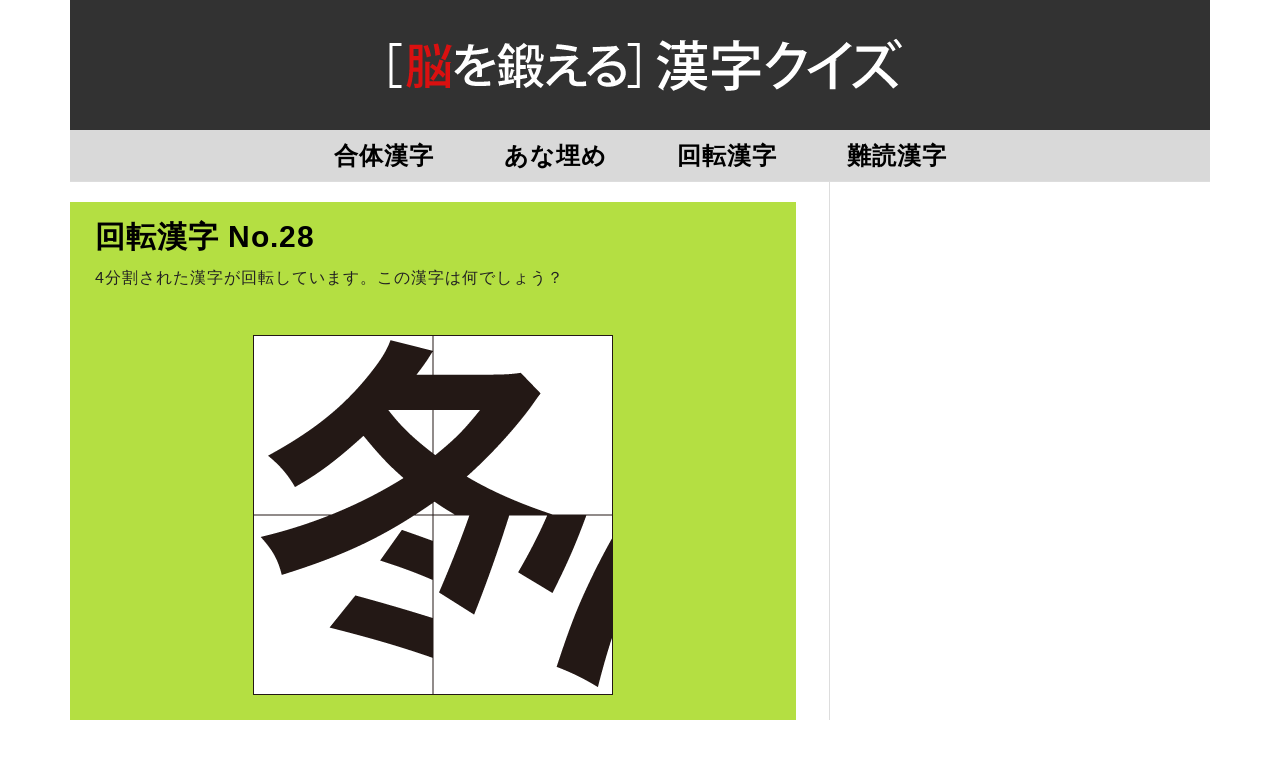

--- FILE ---
content_type: text/html; charset=UTF-8
request_url: https://kanji-q.com/kaiten-0028/
body_size: 14315
content:
<!DOCTYPE html> <!--[if IEMobile 7 ]><html lang="ja" class="no-js iem7"> <![endif]--> <!--[if lt IE 7 ]><html lang="ja" class="no-js ie6 oldie"> <![endif]--> <!--[if IE 7 ]><html lang="ja" class="no-js ie7 oldie"> <![endif]--> <!--[if IE 8 ]><html lang="ja" class="no-js ie8 oldie"> <![endif]--> <!--[if (gte IE 9)|(gt IEMobile 7)|!(IEMobile)|!(IE)]><!--><html lang="ja" class="no-js"><!--<![endif]--><head><meta name="google-site-verification" content="LgvaWp9E3eizVJwJ2goTGWDZSzd5paSW-1AIwlk8hv0" /><meta charset="UTF-8"><meta name="viewport" content="width=device-width, initial-scale=1"><link rel="profile" href="https://gmpg.org/xfn/11"><meta name='robots' content='index, follow, max-image-preview:large, max-snippet:-1, max-video-preview:-1' /><title>回転漢字 No.0028 - 脳を鍛える 漢字クイズ</title><meta name="description" content="4分割され回転している漢字を当てるクイズです。答えの欄に漢字を入力し、「解答する」ボタンを押して下さい。" /><link rel="canonical" href="https://kanji-q.com/kaiten-0028/" /><meta property="og:locale" content="ja_JP" /><meta property="og:type" content="article" /><meta property="og:title" content="回転漢字 No.0028 - 脳を鍛える 漢字クイズ" /><meta property="og:description" content="4分割され回転している漢字を当てるクイズです。答えの欄に漢字を入力し、「解答する」ボタンを押して下さい。" /><meta property="og:url" content="https://kanji-q.com/kaiten-0028/" /><meta property="og:site_name" content="脳を鍛える 漢字クイズ" /><meta property="article:publisher" content="https://www.facebook.com/TONAKAIinteractive/" /><meta property="article:published_time" content="2019-10-08T22:00:48+00:00" /><meta property="og:image" content="https://kanji-q.com/kwprs/wp-content/uploads/2019/03/eyecatch_kanji.png" /><meta property="og:image:width" content="1200" /><meta property="og:image:height" content="631" /><meta property="og:image:type" content="image/png" /><meta name="author" content="tsupi@tonakai.aki.gs" /><meta name="twitter:card" content="summary_large_image" /><meta name="twitter:image" content="https://kanji-q.com/kwprs/wp-content/uploads/2019/03/eyecatch_kanji.png" /><meta name="twitter:creator" content="@TonakaiApp" /><meta name="twitter:site" content="@TonakaiApp" /><meta name="twitter:label1" content="執筆者" /><meta name="twitter:data1" content="tsupi@tonakai.aki.gs" /> <script type="application/ld+json" class="yoast-schema-graph">{"@context":"https://schema.org","@graph":[{"@type":"Article","@id":"https://kanji-q.com/kaiten-0028/#article","isPartOf":{"@id":"https://kanji-q.com/kaiten-0028/"},"author":{"name":"tsupi@tonakai.aki.gs","@id":"https://kanji-q.com/#/schema/person/57f6772558a951542632db9b93af003b"},"headline":"回転漢字 No.0028","datePublished":"2019-10-08T22:00:48+00:00","mainEntityOfPage":{"@id":"https://kanji-q.com/kaiten-0028/"},"wordCount":27,"publisher":{"@id":"https://kanji-q.com/#organization"},"articleSection":["回転漢字"],"inLanguage":"ja"},{"@type":"WebPage","@id":"https://kanji-q.com/kaiten-0028/","url":"https://kanji-q.com/kaiten-0028/","name":"回転漢字 No.0028 - 脳を鍛える 漢字クイズ","isPartOf":{"@id":"https://kanji-q.com/#website"},"datePublished":"2019-10-08T22:00:48+00:00","description":"4分割され回転している漢字を当てるクイズです。答えの欄に漢字を入力し、「解答する」ボタンを押して下さい。","breadcrumb":{"@id":"https://kanji-q.com/kaiten-0028/#breadcrumb"},"inLanguage":"ja","potentialAction":[{"@type":"ReadAction","target":["https://kanji-q.com/kaiten-0028/"]}]},{"@type":"BreadcrumbList","@id":"https://kanji-q.com/kaiten-0028/#breadcrumb","itemListElement":[{"@type":"ListItem","position":1,"name":"ホーム","item":"https://kanji-q.com/"},{"@type":"ListItem","position":2,"name":"回転漢字 No.0028"}]},{"@type":"WebSite","@id":"https://kanji-q.com/#website","url":"https://kanji-q.com/","name":"脳を鍛える 漢字クイズ","description":"漢字にまつわるいろいろなクイズやゲームを紹介します","publisher":{"@id":"https://kanji-q.com/#organization"},"potentialAction":[{"@type":"SearchAction","target":{"@type":"EntryPoint","urlTemplate":"https://kanji-q.com/?s={search_term_string}"},"query-input":{"@type":"PropertyValueSpecification","valueRequired":true,"valueName":"search_term_string"}}],"inLanguage":"ja"},{"@type":"Organization","@id":"https://kanji-q.com/#organization","name":"脳を鍛える 漢字クイズ","url":"https://kanji-q.com/","logo":{"@type":"ImageObject","inLanguage":"ja","@id":"https://kanji-q.com/#/schema/logo/image/","url":"https://kanji-q.com/kwprs/wp-content/uploads/2019/01/cropped-kanji-quiz-title2.png","contentUrl":"https://kanji-q.com/kwprs/wp-content/uploads/2019/01/cropped-kanji-quiz-title2.png","width":342,"height":35,"caption":"脳を鍛える 漢字クイズ"},"image":{"@id":"https://kanji-q.com/#/schema/logo/image/"},"sameAs":["https://www.facebook.com/TONAKAIinteractive/","https://x.com/TonakaiApp"]},{"@type":"Person","@id":"https://kanji-q.com/#/schema/person/57f6772558a951542632db9b93af003b","name":"tsupi@tonakai.aki.gs","url":"https://kanji-q.com/author/tsupitonakai-aki-gs/"}]}</script> <link rel='dns-prefetch' href='//static.addtoany.com' /><link rel='dns-prefetch' href='//fonts.googleapis.com' /><link rel="alternate" type="application/rss+xml" title="脳を鍛える 漢字クイズ &raquo; フィード" href="https://kanji-q.com/feed/" /><link rel="alternate" type="application/rss+xml" title="脳を鍛える 漢字クイズ &raquo; コメントフィード" href="https://kanji-q.com/comments/feed/" /><link rel="alternate" title="oEmbed (JSON)" type="application/json+oembed" href="https://kanji-q.com/wp-json/oembed/1.0/embed?url=https%3A%2F%2Fkanji-q.com%2Fkaiten-0028%2F" /><link rel="alternate" title="oEmbed (XML)" type="text/xml+oembed" href="https://kanji-q.com/wp-json/oembed/1.0/embed?url=https%3A%2F%2Fkanji-q.com%2Fkaiten-0028%2F&#038;format=xml" /><style id='wp-img-auto-sizes-contain-inline-css' type='text/css'>img:is([sizes=auto i],[sizes^="auto," i]){contain-intrinsic-size:3000px 1500px}
/*# sourceURL=wp-img-auto-sizes-contain-inline-css */</style><style id='wp-emoji-styles-inline-css' type='text/css'>img.wp-smiley, img.emoji {
		display: inline !important;
		border: none !important;
		box-shadow: none !important;
		height: 1em !important;
		width: 1em !important;
		margin: 0 0.07em !important;
		vertical-align: -0.1em !important;
		background: none !important;
		padding: 0 !important;
	}
/*# sourceURL=wp-emoji-styles-inline-css */</style><style id='wp-block-library-inline-css' type='text/css'>:root{--wp-block-synced-color:#7a00df;--wp-block-synced-color--rgb:122,0,223;--wp-bound-block-color:var(--wp-block-synced-color);--wp-editor-canvas-background:#ddd;--wp-admin-theme-color:#007cba;--wp-admin-theme-color--rgb:0,124,186;--wp-admin-theme-color-darker-10:#006ba1;--wp-admin-theme-color-darker-10--rgb:0,107,160.5;--wp-admin-theme-color-darker-20:#005a87;--wp-admin-theme-color-darker-20--rgb:0,90,135;--wp-admin-border-width-focus:2px}@media (min-resolution:192dpi){:root{--wp-admin-border-width-focus:1.5px}}.wp-element-button{cursor:pointer}:root .has-very-light-gray-background-color{background-color:#eee}:root .has-very-dark-gray-background-color{background-color:#313131}:root .has-very-light-gray-color{color:#eee}:root .has-very-dark-gray-color{color:#313131}:root .has-vivid-green-cyan-to-vivid-cyan-blue-gradient-background{background:linear-gradient(135deg,#00d084,#0693e3)}:root .has-purple-crush-gradient-background{background:linear-gradient(135deg,#34e2e4,#4721fb 50%,#ab1dfe)}:root .has-hazy-dawn-gradient-background{background:linear-gradient(135deg,#faaca8,#dad0ec)}:root .has-subdued-olive-gradient-background{background:linear-gradient(135deg,#fafae1,#67a671)}:root .has-atomic-cream-gradient-background{background:linear-gradient(135deg,#fdd79a,#004a59)}:root .has-nightshade-gradient-background{background:linear-gradient(135deg,#330968,#31cdcf)}:root .has-midnight-gradient-background{background:linear-gradient(135deg,#020381,#2874fc)}:root{--wp--preset--font-size--normal:16px;--wp--preset--font-size--huge:42px}.has-regular-font-size{font-size:1em}.has-larger-font-size{font-size:2.625em}.has-normal-font-size{font-size:var(--wp--preset--font-size--normal)}.has-huge-font-size{font-size:var(--wp--preset--font-size--huge)}.has-text-align-center{text-align:center}.has-text-align-left{text-align:left}.has-text-align-right{text-align:right}.has-fit-text{white-space:nowrap!important}#end-resizable-editor-section{display:none}.aligncenter{clear:both}.items-justified-left{justify-content:flex-start}.items-justified-center{justify-content:center}.items-justified-right{justify-content:flex-end}.items-justified-space-between{justify-content:space-between}.screen-reader-text{border:0;clip-path:inset(50%);height:1px;margin:-1px;overflow:hidden;padding:0;position:absolute;width:1px;word-wrap:normal!important}.screen-reader-text:focus{background-color:#ddd;clip-path:none;color:#444;display:block;font-size:1em;height:auto;left:5px;line-height:normal;padding:15px 23px 14px;text-decoration:none;top:5px;width:auto;z-index:100000}html :where(.has-border-color){border-style:solid}html :where([style*=border-top-color]){border-top-style:solid}html :where([style*=border-right-color]){border-right-style:solid}html :where([style*=border-bottom-color]){border-bottom-style:solid}html :where([style*=border-left-color]){border-left-style:solid}html :where([style*=border-width]){border-style:solid}html :where([style*=border-top-width]){border-top-style:solid}html :where([style*=border-right-width]){border-right-style:solid}html :where([style*=border-bottom-width]){border-bottom-style:solid}html :where([style*=border-left-width]){border-left-style:solid}html :where(img[class*=wp-image-]){height:auto;max-width:100%}:where(figure){margin:0 0 1em}html :where(.is-position-sticky){--wp-admin--admin-bar--position-offset:var(--wp-admin--admin-bar--height,0px)}@media screen and (max-width:600px){html :where(.is-position-sticky){--wp-admin--admin-bar--position-offset:0px}}

/*# sourceURL=wp-block-library-inline-css */</style><style id='global-styles-inline-css' type='text/css'>:root{--wp--preset--aspect-ratio--square: 1;--wp--preset--aspect-ratio--4-3: 4/3;--wp--preset--aspect-ratio--3-4: 3/4;--wp--preset--aspect-ratio--3-2: 3/2;--wp--preset--aspect-ratio--2-3: 2/3;--wp--preset--aspect-ratio--16-9: 16/9;--wp--preset--aspect-ratio--9-16: 9/16;--wp--preset--color--black: #000000;--wp--preset--color--cyan-bluish-gray: #abb8c3;--wp--preset--color--white: #ffffff;--wp--preset--color--pale-pink: #f78da7;--wp--preset--color--vivid-red: #cf2e2e;--wp--preset--color--luminous-vivid-orange: #ff6900;--wp--preset--color--luminous-vivid-amber: #fcb900;--wp--preset--color--light-green-cyan: #7bdcb5;--wp--preset--color--vivid-green-cyan: #00d084;--wp--preset--color--pale-cyan-blue: #8ed1fc;--wp--preset--color--vivid-cyan-blue: #0693e3;--wp--preset--color--vivid-purple: #9b51e0;--wp--preset--gradient--vivid-cyan-blue-to-vivid-purple: linear-gradient(135deg,rgb(6,147,227) 0%,rgb(155,81,224) 100%);--wp--preset--gradient--light-green-cyan-to-vivid-green-cyan: linear-gradient(135deg,rgb(122,220,180) 0%,rgb(0,208,130) 100%);--wp--preset--gradient--luminous-vivid-amber-to-luminous-vivid-orange: linear-gradient(135deg,rgb(252,185,0) 0%,rgb(255,105,0) 100%);--wp--preset--gradient--luminous-vivid-orange-to-vivid-red: linear-gradient(135deg,rgb(255,105,0) 0%,rgb(207,46,46) 100%);--wp--preset--gradient--very-light-gray-to-cyan-bluish-gray: linear-gradient(135deg,rgb(238,238,238) 0%,rgb(169,184,195) 100%);--wp--preset--gradient--cool-to-warm-spectrum: linear-gradient(135deg,rgb(74,234,220) 0%,rgb(151,120,209) 20%,rgb(207,42,186) 40%,rgb(238,44,130) 60%,rgb(251,105,98) 80%,rgb(254,248,76) 100%);--wp--preset--gradient--blush-light-purple: linear-gradient(135deg,rgb(255,206,236) 0%,rgb(152,150,240) 100%);--wp--preset--gradient--blush-bordeaux: linear-gradient(135deg,rgb(254,205,165) 0%,rgb(254,45,45) 50%,rgb(107,0,62) 100%);--wp--preset--gradient--luminous-dusk: linear-gradient(135deg,rgb(255,203,112) 0%,rgb(199,81,192) 50%,rgb(65,88,208) 100%);--wp--preset--gradient--pale-ocean: linear-gradient(135deg,rgb(255,245,203) 0%,rgb(182,227,212) 50%,rgb(51,167,181) 100%);--wp--preset--gradient--electric-grass: linear-gradient(135deg,rgb(202,248,128) 0%,rgb(113,206,126) 100%);--wp--preset--gradient--midnight: linear-gradient(135deg,rgb(2,3,129) 0%,rgb(40,116,252) 100%);--wp--preset--font-size--small: 13px;--wp--preset--font-size--medium: 20px;--wp--preset--font-size--large: 36px;--wp--preset--font-size--x-large: 42px;--wp--preset--spacing--20: 0.44rem;--wp--preset--spacing--30: 0.67rem;--wp--preset--spacing--40: 1rem;--wp--preset--spacing--50: 1.5rem;--wp--preset--spacing--60: 2.25rem;--wp--preset--spacing--70: 3.38rem;--wp--preset--spacing--80: 5.06rem;--wp--preset--shadow--natural: 6px 6px 9px rgba(0, 0, 0, 0.2);--wp--preset--shadow--deep: 12px 12px 50px rgba(0, 0, 0, 0.4);--wp--preset--shadow--sharp: 6px 6px 0px rgba(0, 0, 0, 0.2);--wp--preset--shadow--outlined: 6px 6px 0px -3px rgb(255, 255, 255), 6px 6px rgb(0, 0, 0);--wp--preset--shadow--crisp: 6px 6px 0px rgb(0, 0, 0);}:where(.is-layout-flex){gap: 0.5em;}:where(.is-layout-grid){gap: 0.5em;}body .is-layout-flex{display: flex;}.is-layout-flex{flex-wrap: wrap;align-items: center;}.is-layout-flex > :is(*, div){margin: 0;}body .is-layout-grid{display: grid;}.is-layout-grid > :is(*, div){margin: 0;}:where(.wp-block-columns.is-layout-flex){gap: 2em;}:where(.wp-block-columns.is-layout-grid){gap: 2em;}:where(.wp-block-post-template.is-layout-flex){gap: 1.25em;}:where(.wp-block-post-template.is-layout-grid){gap: 1.25em;}.has-black-color{color: var(--wp--preset--color--black) !important;}.has-cyan-bluish-gray-color{color: var(--wp--preset--color--cyan-bluish-gray) !important;}.has-white-color{color: var(--wp--preset--color--white) !important;}.has-pale-pink-color{color: var(--wp--preset--color--pale-pink) !important;}.has-vivid-red-color{color: var(--wp--preset--color--vivid-red) !important;}.has-luminous-vivid-orange-color{color: var(--wp--preset--color--luminous-vivid-orange) !important;}.has-luminous-vivid-amber-color{color: var(--wp--preset--color--luminous-vivid-amber) !important;}.has-light-green-cyan-color{color: var(--wp--preset--color--light-green-cyan) !important;}.has-vivid-green-cyan-color{color: var(--wp--preset--color--vivid-green-cyan) !important;}.has-pale-cyan-blue-color{color: var(--wp--preset--color--pale-cyan-blue) !important;}.has-vivid-cyan-blue-color{color: var(--wp--preset--color--vivid-cyan-blue) !important;}.has-vivid-purple-color{color: var(--wp--preset--color--vivid-purple) !important;}.has-black-background-color{background-color: var(--wp--preset--color--black) !important;}.has-cyan-bluish-gray-background-color{background-color: var(--wp--preset--color--cyan-bluish-gray) !important;}.has-white-background-color{background-color: var(--wp--preset--color--white) !important;}.has-pale-pink-background-color{background-color: var(--wp--preset--color--pale-pink) !important;}.has-vivid-red-background-color{background-color: var(--wp--preset--color--vivid-red) !important;}.has-luminous-vivid-orange-background-color{background-color: var(--wp--preset--color--luminous-vivid-orange) !important;}.has-luminous-vivid-amber-background-color{background-color: var(--wp--preset--color--luminous-vivid-amber) !important;}.has-light-green-cyan-background-color{background-color: var(--wp--preset--color--light-green-cyan) !important;}.has-vivid-green-cyan-background-color{background-color: var(--wp--preset--color--vivid-green-cyan) !important;}.has-pale-cyan-blue-background-color{background-color: var(--wp--preset--color--pale-cyan-blue) !important;}.has-vivid-cyan-blue-background-color{background-color: var(--wp--preset--color--vivid-cyan-blue) !important;}.has-vivid-purple-background-color{background-color: var(--wp--preset--color--vivid-purple) !important;}.has-black-border-color{border-color: var(--wp--preset--color--black) !important;}.has-cyan-bluish-gray-border-color{border-color: var(--wp--preset--color--cyan-bluish-gray) !important;}.has-white-border-color{border-color: var(--wp--preset--color--white) !important;}.has-pale-pink-border-color{border-color: var(--wp--preset--color--pale-pink) !important;}.has-vivid-red-border-color{border-color: var(--wp--preset--color--vivid-red) !important;}.has-luminous-vivid-orange-border-color{border-color: var(--wp--preset--color--luminous-vivid-orange) !important;}.has-luminous-vivid-amber-border-color{border-color: var(--wp--preset--color--luminous-vivid-amber) !important;}.has-light-green-cyan-border-color{border-color: var(--wp--preset--color--light-green-cyan) !important;}.has-vivid-green-cyan-border-color{border-color: var(--wp--preset--color--vivid-green-cyan) !important;}.has-pale-cyan-blue-border-color{border-color: var(--wp--preset--color--pale-cyan-blue) !important;}.has-vivid-cyan-blue-border-color{border-color: var(--wp--preset--color--vivid-cyan-blue) !important;}.has-vivid-purple-border-color{border-color: var(--wp--preset--color--vivid-purple) !important;}.has-vivid-cyan-blue-to-vivid-purple-gradient-background{background: var(--wp--preset--gradient--vivid-cyan-blue-to-vivid-purple) !important;}.has-light-green-cyan-to-vivid-green-cyan-gradient-background{background: var(--wp--preset--gradient--light-green-cyan-to-vivid-green-cyan) !important;}.has-luminous-vivid-amber-to-luminous-vivid-orange-gradient-background{background: var(--wp--preset--gradient--luminous-vivid-amber-to-luminous-vivid-orange) !important;}.has-luminous-vivid-orange-to-vivid-red-gradient-background{background: var(--wp--preset--gradient--luminous-vivid-orange-to-vivid-red) !important;}.has-very-light-gray-to-cyan-bluish-gray-gradient-background{background: var(--wp--preset--gradient--very-light-gray-to-cyan-bluish-gray) !important;}.has-cool-to-warm-spectrum-gradient-background{background: var(--wp--preset--gradient--cool-to-warm-spectrum) !important;}.has-blush-light-purple-gradient-background{background: var(--wp--preset--gradient--blush-light-purple) !important;}.has-blush-bordeaux-gradient-background{background: var(--wp--preset--gradient--blush-bordeaux) !important;}.has-luminous-dusk-gradient-background{background: var(--wp--preset--gradient--luminous-dusk) !important;}.has-pale-ocean-gradient-background{background: var(--wp--preset--gradient--pale-ocean) !important;}.has-electric-grass-gradient-background{background: var(--wp--preset--gradient--electric-grass) !important;}.has-midnight-gradient-background{background: var(--wp--preset--gradient--midnight) !important;}.has-small-font-size{font-size: var(--wp--preset--font-size--small) !important;}.has-medium-font-size{font-size: var(--wp--preset--font-size--medium) !important;}.has-large-font-size{font-size: var(--wp--preset--font-size--large) !important;}.has-x-large-font-size{font-size: var(--wp--preset--font-size--x-large) !important;}
/*# sourceURL=global-styles-inline-css */</style><style id='classic-theme-styles-inline-css' type='text/css'>/*! This file is auto-generated */
.wp-block-button__link{color:#fff;background-color:#32373c;border-radius:9999px;box-shadow:none;text-decoration:none;padding:calc(.667em + 2px) calc(1.333em + 2px);font-size:1.125em}.wp-block-file__button{background:#32373c;color:#fff;text-decoration:none}
/*# sourceURL=/wp-includes/css/classic-themes.min.css */</style><link rel='stylesheet' id='magnific-popup-css' href='https://kanji-q.com/kwprs/wp-content/cache/autoptimize/css/autoptimize_single_30b593b71d7672658f89bfea0ab360c9.css?ver=6.9' type='text/css' media='all' /><style id='magnific-popup-inline-css' type='text/css'>.mfp-iframe-holder .mfp-content { max-width: 900px; }
/*# sourceURL=magnific-popup-inline-css */</style><link rel='stylesheet' id='font-awesome-css' href='https://kanji-q.com/kwprs/wp-content/themes/lightly/css/font-awesome.min.css?ver=6.9' type='text/css' media='all' /><link rel='stylesheet' id='lightly-style-css' href='https://kanji-q.com/kwprs/wp-content/cache/autoptimize/css/autoptimize_single_829e313ab84747ff17859c44f3f4b13e.css?ver=6.9' type='text/css' media='all' /><link rel='stylesheet' id='google-font-lato-css' href='//fonts.googleapis.com/css?family=Lato%3A100%2C100italic%2C300%2C300italic%2C400%2C400italic%2C700%2C700italic%2C900%2C900italic&#038;ver=6.9' type='text/css' media='all' /><link rel='stylesheet' id='google-font-copse-css' href='//fonts.googleapis.com/css?family=Copse%3A400&#038;ver=6.9' type='text/css' media='all' /><link rel='stylesheet' id='addtoany-css' href='https://kanji-q.com/kwprs/wp-content/plugins/add-to-any/addtoany.min.css?ver=1.16' type='text/css' media='all' /> <script type="text/javascript" id="addtoany-core-js-before">window.a2a_config=window.a2a_config||{};a2a_config.callbacks=[];a2a_config.overlays=[];a2a_config.templates={};a2a_localize = {
	Share: "共有",
	Save: "ブックマーク",
	Subscribe: "購読",
	Email: "メール",
	Bookmark: "ブックマーク",
	ShowAll: "すべて表示する",
	ShowLess: "小さく表示する",
	FindServices: "サービスを探す",
	FindAnyServiceToAddTo: "追加するサービスを今すぐ探す",
	PoweredBy: "Powered by",
	ShareViaEmail: "メールでシェアする",
	SubscribeViaEmail: "メールで購読する",
	BookmarkInYourBrowser: "ブラウザにブックマーク",
	BookmarkInstructions: "このページをブックマークするには、 Ctrl+D または \u2318+D を押下。",
	AddToYourFavorites: "お気に入りに追加",
	SendFromWebOrProgram: "任意のメールアドレスまたはメールプログラムから送信",
	EmailProgram: "メールプログラム",
	More: "詳細&#8230;",
	ThanksForSharing: "共有ありがとうございます !",
	ThanksForFollowing: "フォローありがとうございます !"
};


//# sourceURL=addtoany-core-js-before</script> <script type="text/javascript" defer src="https://static.addtoany.com/menu/page.js" id="addtoany-core-js"></script> <script type="text/javascript" src="https://kanji-q.com/kwprs/wp-includes/js/jquery/jquery.min.js?ver=3.7.1" id="jquery-core-js"></script> <script type="text/javascript" src="https://kanji-q.com/kwprs/wp-includes/js/jquery/jquery-migrate.min.js?ver=3.4.1" id="jquery-migrate-js"></script> <script type="text/javascript" defer src="https://kanji-q.com/kwprs/wp-content/plugins/add-to-any/addtoany.min.js?ver=1.1" id="addtoany-jquery-js"></script> <script type="text/javascript" src="https://kanji-q.com/kwprs/wp-content/plugins/wp-magnific-popup/mpopup/jquery.magnific-popup.min.js?ver=6.9" id="magnific-popup-js"></script> <script type="text/javascript" src="https://kanji-q.com/kwprs/wp-content/plugins/wp-magnific-popup/js/wpmp.js?ver=6.9" id="wpmp-js"></script> <link rel="https://api.w.org/" href="https://kanji-q.com/wp-json/" /><link rel="alternate" title="JSON" type="application/json" href="https://kanji-q.com/wp-json/wp/v2/posts/1403" /><link rel="EditURI" type="application/rsd+xml" title="RSD" href="https://kanji-q.com/kwprs/xmlrpc.php?rsd" /><meta name="generator" content="WordPress 6.9" /><link rel='shortlink' href='https://kanji-q.com/?p=1403' /><link rel="shortcut icon" href="https://kanji-q.com/kwprs/wp-content/uploads/2019/03/favicon.ico" /><link rel="apple-touch-icon-precomposed" href="https://kanji-q.com/kwprs/wp-content/uploads/2019/03/icon512.png" />  <script type="text/javascript">var wpmp_options = {
                image: {"class":"mpopup","vertical_fit":"1","close_btn_inside":"1","close_on_content_click":"1","disable_on":"400"},
                gallery: {"class":"popup-gallery","disable_on":"400"},
                iframe: {"class":"mpopup_iframe","width":"900","disable_on":"400"},
                div: {"class":"mpopup_div","disable_on":"0"},
                image_loading_text: 'Loading image #%curr%...',
                image_error_text: '<a href="%url%">The image #%curr%</a> could not be loaded.'
            };</script> <script async src="//pagead2.googlesyndication.com/pagead/js/adsbygoogle.js"></script> <script>(adsbygoogle = window.adsbygoogle || []).push({
          google_ad_client: "ca-pub-9759080935143472",
          enable_page_level_ads: true
     });</script> <style type="text/css" id="custom-background-css">body.custom-background { background-color: #ffffff; }</style> <script type='text/javascript' src='https://kanji-q.com/kwprs/wp-content/themes/lightly_child/general.js'></script>  <script async src="https://www.googletagmanager.com/gtag/js?id=UA-487540-12"></script> <script>window.dataLayer = window.dataLayer || [];
  function gtag(){dataLayer.push(arguments);}
  gtag('js', new Date());

  gtag('config', 'UA-487540-12');
  gtag('config', 'AW-968918555');</script>  <script>gtag('event', 'conversion', {'send_to': 'AW-968918555/SOwNCMnUpe8BEJuMgs4D'});</script> <script>(function(d) {
    var config = {
      kitId: 'jtl7ppi',
      scriptTimeout: 3000,
      async: true
    },
    h=d.documentElement,t=setTimeout(function(){h.className=h.className.replace(/\bwf-loading\b/g,"")+" wf-inactive";},config.scriptTimeout),tk=d.createElement("script"),f=false,s=d.getElementsByTagName("script")[0],a;h.className+=" wf-loading";tk.src='https://use.typekit.net/'+config.kitId+'.js';tk.async=true;tk.onload=tk.onreadystatechange=function(){a=this.readyState;if(f||a&&a!="complete"&&a!="loaded")return;f=true;clearTimeout(t);try{Typekit.load(config)}catch(e){}};s.parentNode.insertBefore(tk,s)
  })(document);</script> </head><body class="wp-singular post-template-default single single-post postid-1403 single-format-standard custom-background wp-custom-logo wp-theme-lightly wp-child-theme-lightly_child chrome"><div id="container"><header class="header wrap" role="banner"><div id="inner-header" class="clearfix"><p id="logo" class="site-branding col480 left h1"> <a href="https://kanji-q.com/" class="custom-logo-link" rel="home"><img width="342" height="35" src="https://kanji-q.com/kwprs/wp-content/uploads/2019/01/cropped-kanji-quiz-title2.png" class="custom-logo" alt="脳を鍛える 漢字クイズ" decoding="async" srcset="https://kanji-q.com/kwprs/wp-content/uploads/2019/01/cropped-kanji-quiz-title2.png 342w, https://kanji-q.com/kwprs/wp-content/uploads/2019/01/cropped-kanji-quiz-title2-300x31.png 300w" sizes="(max-width: 342px) 100vw, 342px" /></a></p><div id="search-header" class="col300 right"></div></div><nav class="primary-nav clearfix" role="navigation"><div class="primary-menu col940 clearfix"><ul id="menu-%e3%83%88%e3%83%83%e3%83%97%e3%83%a1%e3%83%8b%e3%83%a5%e3%83%bc" class="menu"><li id="menu-item-488" class="menu-item menu-item-type-post_type menu-item-object-page menu-item-488"><a href="https://kanji-q.com/gattai-list/">合体漢字</a></li><li id="menu-item-487" class="menu-item menu-item-type-post_type menu-item-object-page menu-item-487"><a href="https://kanji-q.com/anaume-list/">あな埋め</a></li><li id="menu-item-532" class="menu-item menu-item-type-post_type menu-item-object-page menu-item-532"><a href="https://kanji-q.com/kaiten-list/">回転漢字</a></li><li id="menu-item-3218" class="menu-item menu-item-type-post_type menu-item-object-page menu-item-3218"><a href="https://kanji-q.com/nandoku-list/">難読漢字</a></li></ul></div></nav></header><div id="content"><div id="inner-content" class="wrap clearfix"><div id="main" class="col620 left first clearfix" role="main"><article id="post-1403" class="clearfix post-1403 post type-post status-publish format-standard hentry category-kaiten" role="article" itemscope
 itemtype="https://schema.org/BlogPosting"><header><h1 class="single-title post-title" itemprop="headline">回転漢字 No.0028</h1></header><section class="post_content clearfix" itemprop="articleBody"> <script type="text/javascript" src="https://kanji-q.com/kwprs/jquery.cookie.js"></script> <audio id="btnsound" preload="auto"> <source src="https://kanji-q.com/sound/btnsound.mp3" type="audio/mp3"> </audio> <audio id="seikai" preload="auto"> <source src="https://kanji-q.com/sound/seikai.mp3" type="audio/mp3"> </audio> <audio id="fuseikai" preload="auto"> <source src="https://kanji-q.com/sound/fuseikai.mp3" type="audio/mp3"> </audio> <script type="text/javascript">jQuery.cookie.defaults.path = '/';
		var snd;
		snd = jQuery.cookie('Sound');
		var mob = false;
		if (navigator.userAgent.indexOf('iPhone') > 0 || navigator.userAgent.indexOf('iPad') > 0 || navigator.userAgent.indexOf('iPod') > 0 || navigator.userAgent.indexOf('Android') > 0) {
			mob = true;
		}else{
		
		}
		function ring() {
			if(!mob && snd){document.getElementById("btnsound").play();}
		};
		function ring2() {
			if(!mob && snd){document.getElementById("seikai").play();}
		};
		function ring3() {
			if(!mob && snd){document.getElementById("fuseikai").play();}
		};
		var chk = "";
		if(snd){
			jQuery("#SoundCB").prop("checked", true);
			chk = "checked"
		}else{
			jQuery("#SoundCB").prop("checked", false);
		}
		function makeSoundButton(){
			if(mob == false){
				let sbid = document.getElementById('soundsw');
				var insertHTML = "";
				insertHTML += '<div class="sound"><input id="SoundCB" type="checkbox" onclick="soundOnOff(this.checked);" '
				insertHTML += chk;
				insertHTML += '/><label for="SoundCB" class="checkbox">サウンドON/OFF</label></div>';
				sbid.insertAdjacentHTML('beforeend', insertHTML);
			}
		};
		function soundOnOff(ischecked){
			if(ischecked == true){
				snd = true;
			}else{
				snd = false;
			}
			jQuery.cookie('Sound', snd, { expires: 7300 });
		};
		function soundOnOff(ischecked){
			if(ischecked == true){
				snd = true;
			}else{
				snd = false;
			}
			jQuery.cookie('Sound', snd, { expires: 7300 });
		};
		
		var clear3 = localStorage.getItem( "CLR3" );
		if (clear3) {
		} else {
			localStorage.setItem('CLR3', '[base64]');
		};
		function displayLocalStorage() {
			var clear3 = localStorage.getItem( "CLR3" );
			if (clear3) {
				document.write(clear3);
			} else {
				document.write("no data");
			}
		};
		var rep = function(text,n,value){
			return text.substr(0, n) + value + text.substr(n+1);
		};
		function rewriteLocalStorage(arg) {
			var clear3 = localStorage.getItem( "CLR3" );
			if (clear3) {
				clear3 = rep(clear3, arg-1, '1');
				localStorage.setItem('CLR3', clear3);
			}
		};</script> <div class="puzzleSection kaiten"><div class="inner-box"><h2 class="puzzle-title">回転漢字 No.28</h2><p class="instruction"> 4分割された漢字が回転しています。この漢字は何でしょう？</p><form action=""><div class="Puzzle4"> <img decoding="async" src="https://kanji-q.com/kwprs/wp-content/uploads/2019/09/kaiten28.png"></div> <br style="clear:both;"><div class="flexbox input-answer" id="soundsw"> <input type="hidden" name="mode" value="answer"> <input type="hidden" name="PNum" value="28"><div class="nyu"><div class="nyuran">答え</div> <input type="text" name="usr_ans" class="text-input3" autofocus></div></div></div><div class="flexbox input-answer"> <input type="reset" value="消す" class="button reset" onclick="ring();"><input type="submit" value="解答する" class="button enter"></form><script type="text/javascript">makeSoundButton();</script> </div></form><br style="clear:both;"></div><div style="margin-top:15px;" class="flexbox-ad"><div class="admax-ads" data-admax-id="413ff1e4952554064feb686c40ddd7fe" style="display:inline-block;width:300px;height:250px;"></div> <script type="text/javascript">(admaxads = window.admaxads || []).push({admax_id: "413ff1e4952554064feb686c40ddd7fe",type: "banner"});</script> <script type="text/javascript" charset="utf-8" src="https://adm.shinobi.jp/st/t.js" async></script> <div class="admax-ads" data-admax-id="5f0c10a81e97ebe8a8ed81ca58f0c069" style="display:inline-block;width:300px;height:250px;"></div> <script type="text/javascript">(admaxads = window.admaxads || []).push({admax_id: "5f0c10a81e97ebe8a8ed81ca58f0c069",type: "banner"});</script> <script type="text/javascript" charset="utf-8" src="https://adm.shinobi.jp/st/t.js" async></script> </div><div class="addtoany_share_save_container addtoany_content addtoany_content_bottom"><div class="a2a_kit a2a_kit_size_32 addtoany_list" data-a2a-url="https://kanji-q.com/kaiten-0028/" data-a2a-title="回転漢字 No.0028"><a class="a2a_button_facebook" href="https://www.addtoany.com/add_to/facebook?linkurl=https%3A%2F%2Fkanji-q.com%2Fkaiten-0028%2F&amp;linkname=%E5%9B%9E%E8%BB%A2%E6%BC%A2%E5%AD%97%20No.0028" title="Facebook" rel="nofollow noopener" target="_blank"></a><a class="a2a_button_x" href="https://www.addtoany.com/add_to/x?linkurl=https%3A%2F%2Fkanji-q.com%2Fkaiten-0028%2F&amp;linkname=%E5%9B%9E%E8%BB%A2%E6%BC%A2%E5%AD%97%20No.0028" title="X" rel="nofollow noopener" target="_blank"></a><a class="a2a_button_line" href="https://www.addtoany.com/add_to/line?linkurl=https%3A%2F%2Fkanji-q.com%2Fkaiten-0028%2F&amp;linkname=%E5%9B%9E%E8%BB%A2%E6%BC%A2%E5%AD%97%20No.0028" title="Line" rel="nofollow noopener" target="_blank"></a><a class="a2a_button_tumblr" href="https://www.addtoany.com/add_to/tumblr?linkurl=https%3A%2F%2Fkanji-q.com%2Fkaiten-0028%2F&amp;linkname=%E5%9B%9E%E8%BB%A2%E6%BC%A2%E5%AD%97%20No.0028" title="Tumblr" rel="nofollow noopener" target="_blank"></a><a class="a2a_button_email" href="https://www.addtoany.com/add_to/email?linkurl=https%3A%2F%2Fkanji-q.com%2Fkaiten-0028%2F&amp;linkname=%E5%9B%9E%E8%BB%A2%E6%BC%A2%E5%AD%97%20No.0028" title="Email" rel="nofollow noopener" target="_blank"></a><a class="a2a_dd addtoany_share_save addtoany_share" href="https://www.addtoany.com/share"></a></div></div></section><footer class="clearfix"><div id="article-footer-meta"><p>Posted in <a href="https://kanji-q.com/category/kaiten/" rel="category tag">回転漢字</a>.</p></div><nav class="post-nav clearfix"> <a href="https://kanji-q.com/gattai-0231/" rel="next"><span class="meta">Next Post &rarr;</span><h3 class="post-title-small">合体漢字 No.0231</h3></a> <a href="https://kanji-q.com/gattai-0230/" rel="prev"><span class="meta">&larr; Previous Post</span><h3 class="post-title-small">合体漢字 No.0230</h3></a></nav></footer></article></div><div id="secondary" class="sidebar col300 right clearfix" role="complementary"><div id="custom_html-2" class="widget_text widget clearfix widget_custom_html"><div class="textwidget custom-html-widget"><script async src="//pagead2.googlesyndication.com/pagead/js/adsbygoogle.js"></script>  <ins class="adsbygoogle"
 style="display:inline-block;width:336px;height:280px"
 data-ad-client="ca-pub-9759080935143472"
 data-ad-slot="5731150080"></ins> <script>(adsbygoogle = window.adsbygoogle || []).push({});</script> <script async src="//pagead2.googlesyndication.com/pagead/js/adsbygoogle.js"></script>  <ins class="adsbygoogle"
 style="display:inline-block;width:336px;height:280px"
 data-ad-client="ca-pub-9759080935143472"
 data-ad-slot="9318651002"></ins> <script>(adsbygoogle = window.adsbygoogle || []).push({});</script></div></div><div id="custom_html-3" class="widget_text widget clearfix widget_custom_html"><h4 class="widgettitle"><span>毎日更新、毎日脳トレ！</span></h4><div class="textwidget custom-html-widget">このサイトは毎日、漢字のクイズやパズルをアップしています。
ぜひブックマーク（お気に入り）に登録して、毎日あそびに来てくださいね。
通勤通学中にもスマホで手軽に遊べますので、ちょっとした脳トレに最適です。
やわらか頭で脳を鍛えましょう。
はじめての方は、まずは１問目から、気軽にやってみてくださいね。 <br /><br /> <a href="https://kanji-q.com/gattai-0001/"><i class="fa fa-arrow-circle-right"></i> 合体漢字 1問目へ</a><br /> <a href="https://kanji-q.com/anaume-0001/"><i class="fa fa-arrow-circle-right"></i> あな埋め漢字 1問目へ</a><br /> <a href="https://kanji-q.com/kaiten-0001/"><i class="fa fa-arrow-circle-right"></i> 回転漢字 1問目へ</a><br /> <a href="https://kanji-q.com/nandoku-0001/"><i class="fa fa-arrow-circle-right"></i> 難読漢字 1問目へ</a></div></div><div id="custom_html-5" class="widget_text widget clearfix widget_custom_html"><h4 class="widgettitle"><span>チェックマークについて</span></h4><div class="textwidget custom-html-widget">問題を解くと自動的に付くチェックマークのデータは、ブラウザのローカルストレージに保存されます。機種変更等で引き継ぎをしたり、バックアップを行う場合、<a href="https://kanji-q.com/clear_data/">こちらのページ</a>からお願いします。</div></div><div id="text-7" class="widget clearfix widget_text"><h4 class="widgettitle"><span>「合体漢字」遊び方</span></h4><div class="textwidget"><p>文字を組み合わせて熟語を完成させるクイズです。<br /> 答えの欄に漢字を入力し、「解答する」ボタンを押して下さい。<br /> ★の数が多いほど、難しい問題です。</p></div></div><div id="text-8" class="widget clearfix widget_text"><h4 class="widgettitle"><span>「あな埋め漢字」遊び方</span></h4><div class="textwidget"><p>空欄に当てはまる漢字を当てるクイズです。<br /> 空欄に漢字を入力し、「解答する」ボタンを押して下さい。</p></div></div><div id="text-11" class="widget clearfix widget_text"><h4 class="widgettitle"><span>「回転漢字」遊び方</span></h4><div class="textwidget"><p>4分割され回転している漢字を当てるクイズです。 答えの欄に漢字を入力し、「解答する」ボタンを押して下さい。</p></div></div><div id="text-12" class="widget clearfix widget_text"><h4 class="widgettitle"><span>「難読漢字」遊び方</span></h4><div class="textwidget"><p>漢字の読み方をひらがなで答えるクイズです。答えの欄に読みがなを入力し、「解答する」ボタンを押して下さい。</p></div></div><div id="recent-posts-2" class="widget clearfix widget_recent_entries"><h4 class="widgettitle"><span>最新クイズ</span></h4><ul><li> <a href="https://kanji-q.com/anaume-0918/">あな埋め漢字 No.0918</a></li><li> <a href="https://kanji-q.com/gattai-1291/">合体漢字 No.1291</a></li><li> <a href="https://kanji-q.com/anaume-0917/">あな埋め漢字 No.0917</a></li><li> <a href="https://kanji-q.com/nandoku-0376/">難読漢字 No.0376</a></li><li> <a href="https://kanji-q.com/anaume-0916/">あな埋め漢字 No.0916</a></li><li> <a href="https://kanji-q.com/gattai-1290/">合体漢字 No.1290</a></li><li> <a href="https://kanji-q.com/anaume-0915/">あな埋め漢字 No.0915</a></li><li> <a href="https://kanji-q.com/nandoku-0375/">難読漢字 No.0375</a></li><li> <a href="https://kanji-q.com/anaume-0914/">あな埋め漢字 No.0914</a></li><li> <a href="https://kanji-q.com/gattai-1289/">合体漢字 No.1289</a></li></ul></div><div id="archives-2" class="widget clearfix widget_archive"><h4 class="widgettitle"><span>アーカイブ</span></h4><ul><li><a href='https://kanji-q.com/2026/01/'>2026年1月</a></li><li><a href='https://kanji-q.com/2025/12/'>2025年12月</a></li><li><a href='https://kanji-q.com/2025/11/'>2025年11月</a></li><li><a href='https://kanji-q.com/2025/10/'>2025年10月</a></li><li><a href='https://kanji-q.com/2025/09/'>2025年9月</a></li><li><a href='https://kanji-q.com/2025/08/'>2025年8月</a></li><li><a href='https://kanji-q.com/2025/07/'>2025年7月</a></li><li><a href='https://kanji-q.com/2025/06/'>2025年6月</a></li><li><a href='https://kanji-q.com/2025/05/'>2025年5月</a></li><li><a href='https://kanji-q.com/2025/04/'>2025年4月</a></li><li><a href='https://kanji-q.com/2025/03/'>2025年3月</a></li><li><a href='https://kanji-q.com/2025/02/'>2025年2月</a></li><li><a href='https://kanji-q.com/2025/01/'>2025年1月</a></li><li><a href='https://kanji-q.com/2024/12/'>2024年12月</a></li><li><a href='https://kanji-q.com/2024/11/'>2024年11月</a></li><li><a href='https://kanji-q.com/2024/10/'>2024年10月</a></li><li><a href='https://kanji-q.com/2024/09/'>2024年9月</a></li><li><a href='https://kanji-q.com/2024/08/'>2024年8月</a></li><li><a href='https://kanji-q.com/2024/07/'>2024年7月</a></li><li><a href='https://kanji-q.com/2024/06/'>2024年6月</a></li><li><a href='https://kanji-q.com/2024/05/'>2024年5月</a></li><li><a href='https://kanji-q.com/2024/04/'>2024年4月</a></li><li><a href='https://kanji-q.com/2024/03/'>2024年3月</a></li><li><a href='https://kanji-q.com/2024/02/'>2024年2月</a></li><li><a href='https://kanji-q.com/2024/01/'>2024年1月</a></li><li><a href='https://kanji-q.com/2023/12/'>2023年12月</a></li><li><a href='https://kanji-q.com/2023/11/'>2023年11月</a></li><li><a href='https://kanji-q.com/2023/10/'>2023年10月</a></li><li><a href='https://kanji-q.com/2023/09/'>2023年9月</a></li><li><a href='https://kanji-q.com/2023/08/'>2023年8月</a></li><li><a href='https://kanji-q.com/2023/07/'>2023年7月</a></li><li><a href='https://kanji-q.com/2023/06/'>2023年6月</a></li><li><a href='https://kanji-q.com/2023/05/'>2023年5月</a></li><li><a href='https://kanji-q.com/2023/04/'>2023年4月</a></li><li><a href='https://kanji-q.com/2023/03/'>2023年3月</a></li><li><a href='https://kanji-q.com/2023/02/'>2023年2月</a></li><li><a href='https://kanji-q.com/2023/01/'>2023年1月</a></li><li><a href='https://kanji-q.com/2022/12/'>2022年12月</a></li><li><a href='https://kanji-q.com/2022/11/'>2022年11月</a></li><li><a href='https://kanji-q.com/2022/10/'>2022年10月</a></li><li><a href='https://kanji-q.com/2022/09/'>2022年9月</a></li><li><a href='https://kanji-q.com/2022/08/'>2022年8月</a></li><li><a href='https://kanji-q.com/2022/07/'>2022年7月</a></li><li><a href='https://kanji-q.com/2022/06/'>2022年6月</a></li><li><a href='https://kanji-q.com/2022/05/'>2022年5月</a></li><li><a href='https://kanji-q.com/2022/04/'>2022年4月</a></li><li><a href='https://kanji-q.com/2022/03/'>2022年3月</a></li><li><a href='https://kanji-q.com/2022/02/'>2022年2月</a></li><li><a href='https://kanji-q.com/2022/01/'>2022年1月</a></li><li><a href='https://kanji-q.com/2021/12/'>2021年12月</a></li><li><a href='https://kanji-q.com/2021/11/'>2021年11月</a></li><li><a href='https://kanji-q.com/2021/10/'>2021年10月</a></li><li><a href='https://kanji-q.com/2021/09/'>2021年9月</a></li><li><a href='https://kanji-q.com/2021/08/'>2021年8月</a></li><li><a href='https://kanji-q.com/2021/07/'>2021年7月</a></li><li><a href='https://kanji-q.com/2021/06/'>2021年6月</a></li><li><a href='https://kanji-q.com/2021/05/'>2021年5月</a></li><li><a href='https://kanji-q.com/2021/04/'>2021年4月</a></li><li><a href='https://kanji-q.com/2021/03/'>2021年3月</a></li><li><a href='https://kanji-q.com/2021/02/'>2021年2月</a></li><li><a href='https://kanji-q.com/2021/01/'>2021年1月</a></li><li><a href='https://kanji-q.com/2020/12/'>2020年12月</a></li><li><a href='https://kanji-q.com/2020/11/'>2020年11月</a></li><li><a href='https://kanji-q.com/2020/10/'>2020年10月</a></li><li><a href='https://kanji-q.com/2020/09/'>2020年9月</a></li><li><a href='https://kanji-q.com/2020/08/'>2020年8月</a></li><li><a href='https://kanji-q.com/2020/07/'>2020年7月</a></li><li><a href='https://kanji-q.com/2020/06/'>2020年6月</a></li><li><a href='https://kanji-q.com/2020/05/'>2020年5月</a></li><li><a href='https://kanji-q.com/2020/04/'>2020年4月</a></li><li><a href='https://kanji-q.com/2020/03/'>2020年3月</a></li><li><a href='https://kanji-q.com/2020/02/'>2020年2月</a></li><li><a href='https://kanji-q.com/2020/01/'>2020年1月</a></li><li><a href='https://kanji-q.com/2019/12/'>2019年12月</a></li><li><a href='https://kanji-q.com/2019/11/'>2019年11月</a></li><li><a href='https://kanji-q.com/2019/10/'>2019年10月</a></li><li><a href='https://kanji-q.com/2019/09/'>2019年9月</a></li><li><a href='https://kanji-q.com/2019/08/'>2019年8月</a></li><li><a href='https://kanji-q.com/2019/07/'>2019年7月</a></li><li><a href='https://kanji-q.com/2019/06/'>2019年6月</a></li><li><a href='https://kanji-q.com/2019/05/'>2019年5月</a></li><li><a href='https://kanji-q.com/2019/04/'>2019年4月</a></li><li><a href='https://kanji-q.com/2019/03/'>2019年3月</a></li></ul></div><div id="categories-2" class="widget clearfix widget_categories"><h4 class="widgettitle"><span>カテゴリー</span></h4><ul><li class="cat-item cat-item-9"><a href="https://kanji-q.com/category/anaume/">あな埋め漢字</a></li><li class="cat-item cat-item-5"><a href="https://kanji-q.com/category/anaume/anaume-1/">あな埋め漢字（ひと文字）</a></li><li class="cat-item cat-item-8"><a href="https://kanji-q.com/category/anaume/anaume-3/">あな埋め漢字（三文字）</a></li><li class="cat-item cat-item-18"><a href="https://kanji-q.com/category/anaume/anaume-4b/">あな埋め漢字（伏字ひとつの四字熟語）</a></li><li class="cat-item cat-item-6"><a href="https://kanji-q.com/category/anaume/anaume-4/">あな埋め漢字（四文字）</a></li><li class="cat-item cat-item-15"><a href="https://kanji-q.com/category/anaume/anaume-s1/">あな埋め漢字（数字ふたつの四字熟語）</a></li><li class="cat-item cat-item-11"><a href="https://kanji-q.com/category/gattai/">合体漢字</a></li><li class="cat-item cat-item-16"><a href="https://kanji-q.com/category/kaiten/">回転漢字</a></li><li class="cat-item cat-item-17"><a href="https://kanji-q.com/category/nandoku/">難読漢字</a></li></ul></div><div id="calendar-2" class="widget clearfix widget_calendar"><h4 class="widgettitle"><span>カレンダー</span></h4><div id="calendar_wrap" class="calendar_wrap"><table id="wp-calendar" class="wp-calendar-table"><caption>2026年1月</caption><thead><tr><th scope="col" aria-label="月曜日">月</th><th scope="col" aria-label="火曜日">火</th><th scope="col" aria-label="水曜日">水</th><th scope="col" aria-label="木曜日">木</th><th scope="col" aria-label="金曜日">金</th><th scope="col" aria-label="土曜日">土</th><th scope="col" aria-label="日曜日">日</th></tr></thead><tbody><tr><td colspan="3" class="pad">&nbsp;</td><td><a href="https://kanji-q.com/2026/01/01/" aria-label="2026年1月1日 に投稿を公開">1</a></td><td><a href="https://kanji-q.com/2026/01/02/" aria-label="2026年1月2日 に投稿を公開">2</a></td><td><a href="https://kanji-q.com/2026/01/03/" aria-label="2026年1月3日 に投稿を公開">3</a></td><td><a href="https://kanji-q.com/2026/01/04/" aria-label="2026年1月4日 に投稿を公開">4</a></td></tr><tr><td><a href="https://kanji-q.com/2026/01/05/" aria-label="2026年1月5日 に投稿を公開">5</a></td><td><a href="https://kanji-q.com/2026/01/06/" aria-label="2026年1月6日 に投稿を公開">6</a></td><td><a href="https://kanji-q.com/2026/01/07/" aria-label="2026年1月7日 に投稿を公開">7</a></td><td><a href="https://kanji-q.com/2026/01/08/" aria-label="2026年1月8日 に投稿を公開">8</a></td><td><a href="https://kanji-q.com/2026/01/09/" aria-label="2026年1月9日 に投稿を公開">9</a></td><td><a href="https://kanji-q.com/2026/01/10/" aria-label="2026年1月10日 に投稿を公開">10</a></td><td><a href="https://kanji-q.com/2026/01/11/" aria-label="2026年1月11日 に投稿を公開">11</a></td></tr><tr><td><a href="https://kanji-q.com/2026/01/12/" aria-label="2026年1月12日 に投稿を公開">12</a></td><td><a href="https://kanji-q.com/2026/01/13/" aria-label="2026年1月13日 に投稿を公開">13</a></td><td><a href="https://kanji-q.com/2026/01/14/" aria-label="2026年1月14日 に投稿を公開">14</a></td><td><a href="https://kanji-q.com/2026/01/15/" aria-label="2026年1月15日 に投稿を公開">15</a></td><td><a href="https://kanji-q.com/2026/01/16/" aria-label="2026年1月16日 に投稿を公開">16</a></td><td><a href="https://kanji-q.com/2026/01/17/" aria-label="2026年1月17日 に投稿を公開">17</a></td><td><a href="https://kanji-q.com/2026/01/18/" aria-label="2026年1月18日 に投稿を公開">18</a></td></tr><tr><td id="today">19</td><td>20</td><td>21</td><td>22</td><td>23</td><td>24</td><td>25</td></tr><tr><td>26</td><td>27</td><td>28</td><td>29</td><td>30</td><td>31</td><td class="pad" colspan="1">&nbsp;</td></tr></tbody></table><nav aria-label="前と次の月" class="wp-calendar-nav"> <span class="wp-calendar-nav-prev"><a href="https://kanji-q.com/2025/12/">&laquo; 12月</a></span> <span class="pad">&nbsp;</span> <span class="wp-calendar-nav-next">&nbsp;</span></nav></div></div><div id="search-2" class="widget clearfix widget_search"><form role="search" method="get" id="searchform" action="https://kanji-q.com/" > <label class="screen-reader-text" for="s">Search for:</label> <input type="text" value="" name="s" id="s" placeholder="Type your search here" /> <button type="submit" id="searchsubmit" ><span class="screen-reader-text">Search</span></button></form></div><div id="text-4" class="widget clearfix widget_text"><h4 class="widgettitle"><span>RSS</span></h4><div class="textwidget"><a class="rsswidget" href="https://kanji-q.com/feed/"><img class="rss-widget-icon" style="border:0" width="14" height="14" src="https://kanji-q.com/kwprs/wp-includes/images/rss.png" alt="RSS" /></a></div></div><div id="xt_visitor_counter-2" class="widget clearfix widget_xt_visitor_counter"><link rel='stylesheet' type='text/css' href='https://kanji-q.com/kwprs/wp-content/cache/autoptimize/css/autoptimize_single_27270c816fb42ff844bbebe9bb417efd.css' /><div id='mvcwid' style='text-align: Left; '><div id="xtvccount"><img src='https://kanji-q.com/kwprs/wp-content/plugins/xt-visitor-counter/styles/image/web/2.gif' alt='2'><img src='https://kanji-q.com/kwprs/wp-content/plugins/xt-visitor-counter/styles/image/web/5.gif' alt='5'><img src='https://kanji-q.com/kwprs/wp-content/plugins/xt-visitor-counter/styles/image/web/3.gif' alt='3'><img src='https://kanji-q.com/kwprs/wp-content/plugins/xt-visitor-counter/styles/image/web/7.gif' alt='7'><img src='https://kanji-q.com/kwprs/wp-content/plugins/xt-visitor-counter/styles/image/web/4.gif' alt='4'><img src='https://kanji-q.com/kwprs/wp-content/plugins/xt-visitor-counter/styles/image/web/7.gif' alt='7'><img src='https://kanji-q.com/kwprs/wp-content/plugins/xt-visitor-counter/styles/image/web/8.gif' alt='8'></div><div id="xtvctable"><div id="xtvcvisit" style='text-align: Left; '><img src='https://kanji-q.com/kwprs/wp-content/plugins/xt-visitor-counter/counter/mvcvisit.png'> Users Today : 1806</div><div id="xtvcyesterday" style='text-align: Left; '><img src='https://kanji-q.com/kwprs/wp-content/plugins/xt-visitor-counter/counter/mvcyesterday.png'> Users Yesterday : 2255</div><div id="xtvcmonth" style='text-align: Left; '><img src='https://kanji-q.com/kwprs/wp-content/plugins/xt-visitor-counter/counter/mvcmonth.png'> This Month : 35833</div></div><div id="xtvcattribution" style='text-align: Left; '><small>Powered By <a href="https://xtrsyz.org/" rel="nofollow">XT Visitor Counter</a></small></div></div></div></div></div></div><footer role="contentinfo" class="footer"><div id="inner-footer" class="wrap clearfix"><div id="footer-widgets" class="clearfix"><div class="f-widget col220 last f-widget-4"><div id="custom_html-4" class="widget_text widget widget_custom_html"><div class="textwidget custom-html-widget"><div> <script>/*var container_w = document.getElementById("pGraph").clientWidth;
			var container_h = document.getElementById("pGraph").clientHeight;
			var ctx = document.getElementById("myChart1");
			ctx.setAttribute('width', container_w);
			ctx.setAttribute('height', container_h);*/</script> </div></div></div></div></div><div class="attribution col940"><nav class="footer-links clearfix"><ul id="menu-sns" class="footer-menu"><li id="menu-item-18" class="menu-item menu-item-type-custom menu-item-object-custom menu-item-18"><a href="https://piclogi.tonakaii.com/">ピクチャーロジック</a></li><li id="menu-item-19" class="menu-item menu-item-type-custom menu-item-object-custom menu-item-19"><a href="https://shirokuro.tonakaii.com/">シロクロドッチ</a></li><li id="menu-item-20" class="menu-item menu-item-type-custom menu-item-object-custom menu-item-20"><a href="https://www.facebook.com/TONAKAIinteractive/">Facebook</a></li><li id="menu-item-21" class="menu-item menu-item-type-custom menu-item-object-custom menu-item-21"><a href="https://twitter.com/tonakaiApp">Twitter</a></li><li id="menu-item-22" class="menu-item menu-item-type-custom menu-item-object-custom menu-item-22"><a href="https://itunes.apple.com/jp/developer/masayoshi-fujita/id932713127">iPhone / iPadアプリ</a></li><li id="menu-item-23" class="menu-item menu-item-type-custom menu-item-object-custom menu-item-23"><a href="https://play.google.com/store/apps/developer?id=TONAKAI%20interactive&#038;hl=ja">Androidアプリ</a></li></ul></nav><p class="footer-credit">&copy; 脳を鍛える 漢字クイズ 2026. Powered by <a href="https://wordpress.org/" title="WordPress" rel="nofollow">WordPress</a> &amp; <a href="https://fancythemes.com/" title="FancyThemes" rel="nofollow">FancyThemes</a></p></div></div></footer></div> <script type="speculationrules">{"prefetch":[{"source":"document","where":{"and":[{"href_matches":"/*"},{"not":{"href_matches":["/kwprs/wp-*.php","/kwprs/wp-admin/*","/kwprs/wp-content/uploads/*","/kwprs/wp-content/*","/kwprs/wp-content/plugins/*","/kwprs/wp-content/themes/lightly_child/*","/kwprs/wp-content/themes/lightly/*","/*\\?(.+)"]}},{"not":{"selector_matches":"a[rel~=\"nofollow\"]"}},{"not":{"selector_matches":".no-prefetch, .no-prefetch a"}}]},"eagerness":"conservative"}]}</script> <script type="text/javascript" src="https://kanji-q.com/kwprs/wp-content/themes/lightly/js/vendor/jquery.fitvids.min.js?ver=1.1" id="jquery-fitvids-js"></script> <script type="text/javascript" id="lightly-script-js-extra">var _lightlyJS = {"slider":{"autoPlay":false,"delay":5000}};
//# sourceURL=lightly-script-js-extra</script> <script type="text/javascript" src="https://kanji-q.com/kwprs/wp-content/themes/lightly/js/scripts.js?ver=1.25" id="lightly-script-js"></script> <script id="wp-emoji-settings" type="application/json">{"baseUrl":"https://s.w.org/images/core/emoji/17.0.2/72x72/","ext":".png","svgUrl":"https://s.w.org/images/core/emoji/17.0.2/svg/","svgExt":".svg","source":{"concatemoji":"https://kanji-q.com/kwprs/wp-includes/js/wp-emoji-release.min.js?ver=6.9"}}</script> <script type="module">/*! This file is auto-generated */
const a=JSON.parse(document.getElementById("wp-emoji-settings").textContent),o=(window._wpemojiSettings=a,"wpEmojiSettingsSupports"),s=["flag","emoji"];function i(e){try{var t={supportTests:e,timestamp:(new Date).valueOf()};sessionStorage.setItem(o,JSON.stringify(t))}catch(e){}}function c(e,t,n){e.clearRect(0,0,e.canvas.width,e.canvas.height),e.fillText(t,0,0);t=new Uint32Array(e.getImageData(0,0,e.canvas.width,e.canvas.height).data);e.clearRect(0,0,e.canvas.width,e.canvas.height),e.fillText(n,0,0);const a=new Uint32Array(e.getImageData(0,0,e.canvas.width,e.canvas.height).data);return t.every((e,t)=>e===a[t])}function p(e,t){e.clearRect(0,0,e.canvas.width,e.canvas.height),e.fillText(t,0,0);var n=e.getImageData(16,16,1,1);for(let e=0;e<n.data.length;e++)if(0!==n.data[e])return!1;return!0}function u(e,t,n,a){switch(t){case"flag":return n(e,"\ud83c\udff3\ufe0f\u200d\u26a7\ufe0f","\ud83c\udff3\ufe0f\u200b\u26a7\ufe0f")?!1:!n(e,"\ud83c\udde8\ud83c\uddf6","\ud83c\udde8\u200b\ud83c\uddf6")&&!n(e,"\ud83c\udff4\udb40\udc67\udb40\udc62\udb40\udc65\udb40\udc6e\udb40\udc67\udb40\udc7f","\ud83c\udff4\u200b\udb40\udc67\u200b\udb40\udc62\u200b\udb40\udc65\u200b\udb40\udc6e\u200b\udb40\udc67\u200b\udb40\udc7f");case"emoji":return!a(e,"\ud83e\u1fac8")}return!1}function f(e,t,n,a){let r;const o=(r="undefined"!=typeof WorkerGlobalScope&&self instanceof WorkerGlobalScope?new OffscreenCanvas(300,150):document.createElement("canvas")).getContext("2d",{willReadFrequently:!0}),s=(o.textBaseline="top",o.font="600 32px Arial",{});return e.forEach(e=>{s[e]=t(o,e,n,a)}),s}function r(e){var t=document.createElement("script");t.src=e,t.defer=!0,document.head.appendChild(t)}a.supports={everything:!0,everythingExceptFlag:!0},new Promise(t=>{let n=function(){try{var e=JSON.parse(sessionStorage.getItem(o));if("object"==typeof e&&"number"==typeof e.timestamp&&(new Date).valueOf()<e.timestamp+604800&&"object"==typeof e.supportTests)return e.supportTests}catch(e){}return null}();if(!n){if("undefined"!=typeof Worker&&"undefined"!=typeof OffscreenCanvas&&"undefined"!=typeof URL&&URL.createObjectURL&&"undefined"!=typeof Blob)try{var e="postMessage("+f.toString()+"("+[JSON.stringify(s),u.toString(),c.toString(),p.toString()].join(",")+"));",a=new Blob([e],{type:"text/javascript"});const r=new Worker(URL.createObjectURL(a),{name:"wpTestEmojiSupports"});return void(r.onmessage=e=>{i(n=e.data),r.terminate(),t(n)})}catch(e){}i(n=f(s,u,c,p))}t(n)}).then(e=>{for(const n in e)a.supports[n]=e[n],a.supports.everything=a.supports.everything&&a.supports[n],"flag"!==n&&(a.supports.everythingExceptFlag=a.supports.everythingExceptFlag&&a.supports[n]);var t;a.supports.everythingExceptFlag=a.supports.everythingExceptFlag&&!a.supports.flag,a.supports.everything||((t=a.source||{}).concatemoji?r(t.concatemoji):t.wpemoji&&t.twemoji&&(r(t.twemoji),r(t.wpemoji)))});
//# sourceURL=https://kanji-q.com/kwprs/wp-includes/js/wp-emoji-loader.min.js</script> </body></html>

--- FILE ---
content_type: text/html; charset=utf-8
request_url: https://www.google.com/recaptcha/api2/aframe
body_size: 137
content:
<!DOCTYPE HTML><html><head><meta http-equiv="content-type" content="text/html; charset=UTF-8"></head><body><script nonce="CqReu_1RKt-r-TXXRkIiPA">/** Anti-fraud and anti-abuse applications only. See google.com/recaptcha */ try{var clients={'sodar':'https://pagead2.googlesyndication.com/pagead/sodar?'};window.addEventListener("message",function(a){try{if(a.source===window.parent){var b=JSON.parse(a.data);var c=clients[b['id']];if(c){var d=document.createElement('img');d.src=c+b['params']+'&rc='+(localStorage.getItem("rc::a")?sessionStorage.getItem("rc::b"):"");window.document.body.appendChild(d);sessionStorage.setItem("rc::e",parseInt(sessionStorage.getItem("rc::e")||0)+1);localStorage.setItem("rc::h",'1768754122990');}}}catch(b){}});window.parent.postMessage("_grecaptcha_ready", "*");}catch(b){}</script></body></html>

--- FILE ---
content_type: text/css
request_url: https://kanji-q.com/kwprs/wp-content/cache/autoptimize/css/autoptimize_single_829e313ab84747ff17859c44f3f4b13e.css?ver=6.9
body_size: 4949
content:
@charset "utf-8";@import url(//kanji-q.com/kwprs/wp-content/themes/lightly_child/../lightly/style.css);body,div,dl,dt,dd,ul,ol,li,h1,h2,h3,h4,h5,h6,pre,form,fieldset,input,textarea,p,blockquote,th,td{margin:0;padding:0}table{border-collapse:collapse;border-spacing:0}fieldset,img{border:0}address,caption,cite,code,dfn,em,strong,th,var{font-style:normal;font-weight:400}ol,ul{list-style:none}caption,th{text-align:left}h1,h2,h3,h4,h5,h6{font-size:100%;font-weight:400}q:before,q:after{content:”}abbr,acronym{border:0}input{vertical-align:middle}button[type=button]{padding:0}input[type=text]{padding:0;border:none;border-radius:0;outline:none;background-color:#fff}@font-face{font-family:'Noto Sans JP';font-style:normal;font-weight:400;url(//fonts.gstatic.com/ea/notosansjp/v5/NotoSansJP-Regular.woff2) format('woff2'),url(//fonts.gstatic.com/ea/notosansjp/v5/NotoSansJP-Regular.woff) format('woff'),url(//fonts.gstatic.com/ea/notosansjp/v5/NotoSansJP-Regular.otf) format('opentype')}@font-face{font-family:'NotoSansCJKjp-M-sub';font-style:normal;font-weight:400;src:url('https://kanji-q.com/kwprs/NotoSansCJKjp-M-sub.eot');src:local('Noto Sans CJK JP Medium'),url('https://kanji-q.com/kwprs/NotoSansCJKjp-M-sub.eot?#iefix') format('embedded-opentype'),url('https://kanji-q.com/kwprs/NotoSansCJKjp-M-sub.woff') format('woff'),url('https://kanji-q.com/kwprs/NotoSansCJKjp-M-sub.otf') format('opentype')}@font-face{font-family:'NotoSansCJKjp-B-sub';font-style:normal;font-weight:400;src:url('https://kanji-q.com/kwprs/NotoSansCJKjp-B-sub.eot');src:local('Noto Sans CJK JP Bold'),url('https://kanji-q.com/kwprs/NotoSansCJKjp-B-sub.eot?#iefix') format('embedded-opentype'),url('https://kanji-q.com/kwprs/NotoSansCJKjp-B-sub.woff') format('woff'),url('https://kanji-q.com/kwprs/NotoSansCJKjp-B-sub.otf') format('opentype')}#container>.header,#inner-header{background-color:#323232;background-image:url(https://kanji-q.com/kwprs/wp-content/uploads/2019/01/kanji-quiz-title2.png);background-repeat:no-repeat;background-position:50% 50%}@media (max-width:991px){#container>.header,#inner-header{background-size:350px auto}#inner-header{padding:5px 0}}@media (max-width:767px){#container>.header,#inner-header{background-size:320px auto}}@media (max-width:479px){#container>.header,#inner-header{background-size:270px auto}}.custom-logo-link img{opacity:0}#container{-moz-box-shadow:0 0 0 rgba(0,0,0,0);-webkit-box-shadow:0 0 0 rgba(0,0,0,0);box-shadow:0 0 0 rgba(0,0,0,0);background-color:#fff;overflow:hidden}#logo{width:100%;text-align:center}#logo img{margin-bottom:-15px}.custom-logo{display:inline}#search-header{display:none}.primary-menu .menu{display:flex;justify-content:center;align-items:center}.primary-menu{border-top:none;background-color:#d9d9d9;padding-left:0;padding-right:0}.primary-menu .menu ul{border:solid 1px #000;overflow:hidden}.primary-menu .menu>li{border-left:none;float:none}.primary-menu .menu>li:last-child{border-right:none}.menu-item{font-family:"KozGoPro-Medium","小塚ゴシック Pro M","游ゴシック",YuGothic,"ＭＳ Ｐゴシック","MS PGothic","メイリオ",Meiryo,sans-serif;font-size:21px;letter-spacing:1px;font-weight:700}.primary-menu .menu li>a{padding:8px 35px}.primary-menu .menu li:after{content:""}@media (max-width:767px){.menu-item{font-size:15px}.primary-menu .menu li>a{padding:3px 10px 7px}.primary-menu .menu{margin-left:0;display:flex;justify-content:center}}@media (max-width:479px){.menu-item{font-size:12px}.primary-menu .menu li>a{padding:0 7px 4px}.primary-menu .menu li>a:after{margin-left:1px}.primary-menu .menu{margin-left:0;display:flex;justify-content:center}}.menu-item>a{color:#000 !important}.menu-item>a:hover{text-decoration:none !important}.footer-menu .menu-item>a{font-family:"KozGoPro-Light","小塚ゴシック Pro L","游ゴシック",YuGothic,"ＭＳ Ｐゴシック","MS PGothic","メイリオ",Meiryo,sans-serif;font-size:15px;color:#323232 !important;font-weight:lighter}.attribution{background-color:#d9d9d9;padding:30px 0 25px;margin:0;border:none}.footer{border-top:none}h4.widgettitle,.sidebar{font-family:"KozGoPro-Light","小塚ゴシック Pro L","游ゴシック",YuGothic,"ＭＳ Ｐゴシック","MS PGothic","メイリオ",Meiryo,sans-serif}.footer-credit{padding-top:15px;color:#000}#breadcrumbs{display:none}h1.single-title{display:none}#content #inner-content #main{padding-top:12px}.single .post header,.page .hentry header{margin-bottom:0;padding-bottom:0;border-bottom:none}h3{font-size:18px;font-weight:700;margin-bottom:10px}h3:before{margin-top:0;padding-top:0;content:"□";font-family:"KozGoPro-Medium","小塚ゴシック Pro M","游ゴシック",YuGothic,"ＭＳ Ｐゴシック","MS PGothic","メイリオ",Meiryo,sans-serif;margin-right:5px}p.update,p.instruction{font-family:"KozGoPro-Medium","小塚ゴシック Pro M","游ゴシック",YuGothic,"ＭＳ Ｐゴシック","MS PGothic","メイリオ",Meiryo,sans-serif;font-size:16px;line-height:180%;letter-spacing:1px}h2.puzzle-title{font-family:"KozGoPro-Medium","小塚ゴシック Pro M","游ゴシック",YuGothic,"ＭＳ Ｐゴシック","MS PGothic","メイリオ",Meiryo,sans-serif;font-size:30px;font-weight:700;letter-spacing:1px;margin:0 0 5px;padding:0;height:auto;line-height:150%}@media (max-width:479px){h2.puzzle-title{font-size:18px}p.instruction{font-size:14px}}p.update a{color:#ff6d00}.puzzle-title{font-size:48px;height:180px;line-height:180px;margin-left:40px}.link-puzzle{border:solid 3px #000;background-color:#fff;margin-bottom:10px;padding:10px}.link-puzzle1,.link-puzzle2{display:flex;justify-content:left;align-items:left;background-image:url(https://kanji-q.com/kwprs/wp-content/uploads/2018/12/arrow-right3.png);background-repeat:no-repeat;background-position:96% 79%}.pict-puzzle1,.pict-puzzle2{border-right:solid 1px #000;height:140px;margin:18px}.link-puzzle1{background-color:#ffeabf}.link-puzzle2{background-color:#bffffd}.link-puzzle1:hover{background-color:#fed94c}.link-puzzle2:hover{background-color:#80fffd}.arrow1{float:right}#content{border-top:none}button{overflow:visible}button,input,select,textarea{max-width:100%}button,html input[type=button],input[type=reset],input[type=submit]{-webkit-appearance:button;cursor:pointer}button[disabled],html input[disabled]{cursor:default;opacity:.5}button::-moz-focus-inner,input::-moz-focus-inner{border:0;padding:0}table.Puzzle{font-size:126px;margin:0 auto;font-family:"hiragino-kaku-gothic-pron","ヒラギノ角ゴ ProN W6","Hiragino Kaku Gothic ProN","游ゴシック",YuGothic,"ＭＳ Ｐゴシック","MS PGothic","メイリオ",Meiryo,sans-serif;font-weight:700}table.Puzzle.ichidan{margin:80px auto}table.Puzzle td{height:145px;width:145px;text-align:center;vertical-align:middle;padding-bottom:10px}table.Puzzle td input{font-family:"hiragino-kaku-gothic-pron","ヒラギノ角ゴ ProN W6","Hiragino Kaku Gothic ProN","游ゴシック",YuGothic,"ＭＳ Ｐゴシック","MS PGothic","メイリオ",Meiryo,sans-serif;font-weight:700;padding:0;margin:0;cursor:text;font-size:120px;color:#aaa;border:solid 3px #000;margin:0;width:145px;height:145px;text-align:center;vertical-align:20%}@media (max-width:1000px){table.Puzzle{font-size:80px}table.Puzzle td{height:100px;width:100px;padding-bottom:5px}table.Puzzle td input{width:100px;height:100px;font-size:80px}table.Puzzle.ichidan{margin:50px auto}}@media (max-width:479px){table.Puzzle{font-size:45px}table.Puzzle td{height:60px;width:60px;padding-bottom:5px}table.Puzzle td input{width:60px;height:60px;font-size:45px}table.Puzzle.ichidan{margin:20px auto}}.Puzzle2{font-family:"hiragino-kaku-gothic-pron","NotoSansCJKjp-M-sub","ＭＳ Ｐゴシック","MS PGothic";font-weight:600}.Puzzle3{font-family:"hiragino-kaku-gothic-pron","NotoSansCJKjp-M-sub","ＭＳ Ｐゴシック","MS PGothic";font-weight:600;text-align:center;display:flex;flex-wrap:wrap;justify-content:space-between;align-items:flex-start margin:0 auto;padding:72px 0 53px}.Puzzle4,.Puzzle5{font-family:"hiragino-kaku-gothic-pron","NotoSansCJKjp-M-sub","ＭＳ Ｐゴシック","MS PGothic";font-weight:600;text-align:center}.Puzzle4 img{margin-top:23px}.test2 .Puzzle3{font-family:"Noto Sans JP"}.Puzzle3 span{font-size:87px;display:block;width:118px;height:118px;line-height:111px;text-align:center;border:none;border-radius:10px;background-color:#dffff9;padding:4px 0 0;margin:0 1px 17px}div.Puzzle5{justify-content:center}.Puzzle5 span{font-size:87px;display:block;height:118px;line-height:111px;text-align:center;border:none;border-radius:10px;background-color:#f8e0fd;padding:4px 0 0;margin:0 1px 17px}.Puzzle5 span.okurigana{background-color:#72c5f2;width:90px;height:118px;padding:0;margin:0 1px 17px}.Puzzle3 span.dummy{background-color:transparent;height:1px;margin-bottom:0}@media (max-width:896px){.Puzzle3{margin:0 auto 0 auto;padding:50px 0 42px}.Puzzle3 span{font-size:65px;width:80px;height:80px;line-height:75px;border-radius:10px;margin-bottom:18px}}@media (max-width:767px){.Puzzle3{margin:0 auto 0 auto;padding:50px 0 42px}.Puzzle3 span{font-size:87px;width:118px;height:118px;line-height:111px;margin:0 1px 17px}}@media (max-width:479px){.Puzzle3{margin:0 auto 0 auto;padding:10px 0 0;justify-content:start}.Puzzle3 span{font-size:65px;width:80px;height:80px;line-height:75px;margin:0 3px 6px}.Puzzle5 span{font-size:50px}}.Puzzle3 .buttons{background-color:#fff}.nyu{width:100%;height:120px;line-height:120px;margin:7px 0;display:flex;flex-wrap:nowrap;justify-content:space-between}.nyuran{font-family:"hiragino-kaku-gothic-pron","NotoSansCJKjp-M-sub","ＭＳ Ｐゴシック","MS PGothic";font-size:33px;height:120px;width:120px;line-height:120px;letter-spacing:2px;color:#fff;background-color:#0092df}.puzzleSection.kaiten .nyuran{font-family:"hiragino-kaku-gothic-pron","NotoSansCJKjp-M-sub","ＭＳ Ｐゴシック","MS PGothic";font-size:33px;height:120px;width:140px;line-height:120px;letter-spacing:2px;color:#fff;background-color:#539f00}.puzzleSection.nandoku .nyuran{color:#fff;background-color:#ae4ce4}input.text-input{width:85%:border-left:solid 3px #000}input.text-input3{width:82%;font-size:80px;border:none;border-radius:0;margin:0;padding:0 15px;font-family:"hiragino-kaku-gothic-pron",'Noto Sans JP',"ＭＳ Ｐゴシック","MS PGothic","メイリオ",Meiryo,sans-serif;font-weight:700}input.button,.rechallenge,.hint-button{height:80px;margin:7px 0;border:solid 5px #000;border-radius:12px;transition:.3s;font-weight:600}input.button.enter{font-family:"hiragino-kaku-gothic-pron","ヒラギノ角ゴ ProN W6","Hiragino Kaku Gothic ProN","游ゴシック",YuGothic,"ＭＳ Ｐゴシック","MS PGothic","メイリオ",Meiryo,sans-serif;font-size:40px;width:78%;background-color:#da1010;border:solid 5px #da1010;letter-spacing:8px;vertical-align:middle;color:#fff}.rechallenge{font-family:"NotoSansCJKjp-M-sub","ＭＳ Ｐゴシック","MS PGothic";font-size:40px;line-height:70px;width:78%;background-color:#fff;letter-spacing:8px}.rechallenge{height:76px;text-align:center;color:#000;letter-spacing:5px;width:77%;margin:-20px auto 0 auto}.hint-button{font-family:"NotoSansCJKjp-M-sub","ヒラギノ角ゴ ProN W6","Hiragino Kaku Gothic ProN","游ゴシック",YuGothic,"ＭＳ Ｐゴシック","MS PGothic","メイリオ",Meiryo,sans-serif;font-size:30px;width:230px;height:58px;line-height:58px;background-color:#da1010;letter-spacing:1px;text-align:center;color:#fff;font-weight:400;margin:5px 10px}.hint-button:hover{background-color:#da6715;background-color:#e14040}.hint-button2{background-color:#f70}.hint-button2:hover{background-color:#da6715;background-color:#ff9539}.puzzleSection.nandoku .hint-button,.puzzleSection.nandoku .hint-button2{background-color:#bfbfbf;border-color:#bfbfbf}.puzzleSection.nandoku .hint-button:hover,.puzzleSection.nandoku .hint-button2:hover{background-color:#999}.hint-pop{font-family:"ヒラギノ角ゴ ProN W6","Hiragino Kaku Gothic ProN","游ゴシック",YuGothic,"ＭＳ Ｐゴシック","MS PGothic","メイリオ",Meiryo,sans-serif;font-weight:700;background-color:#fff;max-width:500px;margin:0 auto;font-size:28px;text-align:center;height:500px;line-height:30px}.hint-pop4{font-size:25px;line-height:25px}.pop-text{margin-top:40px;margin-bottom:40px}.pop-close{display:block;float:right}.mfp-close{width:63px;height:58px;line-height:58px;position:static;text-decoration:none;text-align:center;opacity:1;padding:0;color:#fff}.mfp-close:hover,.mfp-close:focus{opacity:.7}.mfp-close:active{top:1px}@media (max-width:479px){.hint-button{width:100px;margin:10px 3px 0;font-size:15px}}.puzzleSection a:hover{text-decoration:none}div.puzzleSection{padding-top:8px}@media (max-width:479px){div.puzzleSection{padding-top:0}}div.puzzleSection .inner-box{padding:12px 25px;margin-bottom:8px}div.puzzleSection.anaume .inner-box{background-color:#fcd052}div.puzzleSection.gattai .inner-box{background-color:#72c5f2}div.puzzleSection.kaiten .inner-box{background-color:#b4df42}div.puzzleSection.nandoku .inner-box{background-color:#e0aae0}.zannen{font-family:"ヒラギノ角ゴ ProN W6","Hiragino Kaku Gothic ProN","游ゴシック",YuGothic,"ＭＳ Ｐゴシック","MS PGothic","メイリオ",Meiryo,sans-serif;font-weight:700;text-align:center;font-size:30px;margin-top:22px;line-height:170%}@media (max-width:479px){.zannen{font-size:18px}}.answer{font-family:"ヒラギノ角ゴ ProN W6","Hiragino Kaku Gothic ProN","游ゴシック",YuGothic,"ＭＳ Ｐゴシック","MS PGothic","メイリオ",Meiryo,sans-serif;text-align:center;font-size:30px;margin-top:22px}.answer-img{background-color:#ffd81f;text-align:center;padding:0;margin:0;border-bottom:solid 2px #fff;max-height:325px}.answer-img img{padding:0;margin:0}.zannen-img{background-color:#a1a1a1;text-align:center;padding:0;margin:0;border-bottom:solid 2px #fff;max-height:325px}.zannen-img img{padding:0;margin:0}.answer3{font-family:"ヒラギノ角ゴ ProN W6","Hiragino Kaku Gothic ProN","游ゴシック",YuGothic,"ＭＳ Ｐゴシック","MS PGothic","メイリオ",Meiryo,sans-serif;font-weight:700;text-align:center;font-size:24px;margin-top:10px;display:flex;flex-wrap:nowrap;justify-content:center}.kotae,.desu{width:20%;position:relative}@media (max-width:479px){.answer3{font-size:14px}.kotae,.desu{width:22%}}.kotae p{position:absolute;bottom:0;width:100%}.desu p{position:absolute;bottom:0;width:100%}.kotae{text-align:right}.desu{text-align:left}.answer2{font-size:72px;text-align:center;line-height:100px;padding:2px;margin:0 1px}.answers{font-family:"ヒラギノ角ゴ ProN W6","Hiragino Kaku Gothic ProN","游ゴシック",YuGothic,"ＭＳ Ｐゴシック","MS PGothic","メイリオ",Meiryo,sans-serif;font-weight:700;color:#da1010;background-color:#fff;text-align:center;font-size:21px;margin-top:20px;line-height:200%;border:solid 20px #ffd81f;border-top:none}.means{font-family:"ヒラギノ角ゴ ProN W6","Hiragino Kaku Gothic ProN","游ゴシック",YuGothic,"ＭＳ Ｐゴシック","MS PGothic","メイリオ",Meiryo,sans-serif;text-align:center;font-size:22px;margin-top:22px}@media (min-width:1028px){.sp-only{display:none}}@media (max-width:1028px){.answer{line-height:80px;font-size:22px}.answer2{font-size:70px;line-height:80px;padding:12px}.answers{margin-top:0}}@media (max-width:479px){.answer{line-height:50px;font-size:18px}.answer2{font-size:33px;line-height:50px;padding:8px}.answers{font-size:13px;margin-top:0;line-height:50px}}input.enter:hover{background-color:#ff463f}.rechallenge:hover{background-color:#ffe680}input.reset{font-family:"ヒラギノ角ゴ ProN W6","Hiragino Kaku Gothic ProN","游ゴシック",YuGothic,"ＭＳ Ｐゴシック","MS PGothic","メイリオ",Meiryo,sans-serif;font-size:36px;width:20%;background-color:#000;color:#fff;letter-spacing:2px}input.reset:hover{background-color:#505050}@media (max-width:479px){.nyu{height:80px;line-height:80px;margin:7px 0}.nyuran,.puzzleSection.kaiten .nyuran{font-size:20px;height:80px;width:80px;line-height:80px;letter-spacing:2px}input.text-input3{width:82%;font-size:60px;border:none;margin:0;padding:0 8px}input.button{height:54px;margin:7px 0;border:solid 5px #000}input.button.enter{font-size:28px;width:68%;letter-spacing:3px;border:solid 5px #da1010}input.reset{font-size:28px;width:30%}}.puzzleAnsewr{font-size:20px}.sound{display:inline-block;margin:12px 0}input[type=radio],input[type=checkbox]{display:none}.flexbox{margin:0;padding:0;display:flex;justify-content:center;text-align:center;flex-wrap:wrap;justify-content:space-between}.flexbox2{margin:10px 0 0;padding:0;display:flex;justify-content:center;text-align:center;flex-wrap:wrap}.flexbox3{margin:0;padding:0;display:flex;justify-content:center;text-align:center;flex-wrap:wrap}.flexbox-ad{margin:0;padding:0;display:-webkit-flex;display:flex;-webkit-justify-content:center;justify-content:center;text-align:center;flex-wrap:wrap}@media only screen and (min-width:1040px){.admax:first-child{margin-right:15px}}.radio,.checkbox{box-sizing:border-box;-webkit-transition:background-color .2s linear;transition:background-color .2s linear;position:relative;display:inline-block;margin:0 20px 8px 0;padding:12px 12px 12px 42px;border-radius:8px;background-color:#f6f7f8;vertical-align:middle;cursor:pointer}.radio:hover,.checkbox:hover{background-color:#e2edd7}.radio:hover:after,.checkbox:hover:after{border-color:#53b300}.radio:after,.checkbox:after{-webkit-transition:border-color .2s linear;transition:border-color .2s linear;position:absolute;top:50%;left:15px;display:block;margin-top:-10px;width:16px;height:16px;border:2px solid #bbb;border-radius:6px;content:''}.radio:before{-webkit-transition:opacity .2s linear;transition:opacity .2s linear;position:absolute;top:50%;left:20px;display:block;margin-top:-5px;width:10px;height:10px;border-radius:50%;background-color:#53b300;content:'';opacity:0}input[type=radio]:checked+.radio:before{opacity:1}.checkbox:before{-webkit-transition:opacity .2s linear;transition:opacity .2s linear;position:absolute;top:50%;left:21px;display:block;margin-top:-7px;width:5px;height:9px;border-right:3px solid #53b300;border-bottom:3px solid #53b300;content:'';opacity:0;-webkit-transform:rotate(45deg);-ms-transform:rotate(45deg);transform:rotate(45deg)}input[type=checkbox]:checked+.checkbox:before{opacity:1}@media (max-width:991px){.site-title{font-size:50%}#logo .site-description{font-size:12px}#logo{margin:0}}@media (min-width:992px){.site-title{font-size:90%}}ins{background:0 0}.puzzle-list-container{margin:0 0 25px;padding:13px 0 0;margin-top:-4px}@media (max-width:479px){.puzzle-list-container{padding:2px 0 0}}.page-id-483 .puzzle-list-container,.page-id-480 .puzzle-list-container,.page-id-485 .puzzle-list-container{padding:0}.home .col620{padding-left:0 !important}.puzzle-list{font-size:28px;font-weight:700;color:#000;line-height:100px;text-align:left;height:100px;padding:0 0 0 35px;margin:12px 0 30px;background-color:#fcd052;font-family:"KozGoPro-Medium","小塚ゴシック Pro M","游ゴシック",YuGothic,"ＭＳ Ｐゴシック","MS PGothic","メイリオ",Meiryo,sans-serif;border-left:solid 15px #fca900;border-right:solid 15px #fca900}.puzzle-list:hover{background-color:#fce08f}.puzzle-list2{font-size:28px;font-weight:700;color:#000;line-height:100px;text-align:left;height:100px;padding:0 0 0 35px;margin:12px 0 30px;background-color:#72c5f2;font-family:"KozGoPro-Medium","小塚ゴシック Pro M","游ゴシック",YuGothic,"ＭＳ Ｐゴシック","MS PGothic","メイリオ",Meiryo,sans-serif;border-left:solid 15px #009df2;border-right:solid 15px #009df2}.puzzle-list2:hover{background-color:#a0d5f2}.puzzle-list3{font-size:28px;font-weight:700;color:#000;line-height:100px;text-align:left;height:100px;padding:0 0 0 35px;margin:12px 0 30px;background-color:#b4df42;font-family:"KozGoPro-Medium","小塚ゴシック Pro M","游ゴシック",YuGothic,"ＭＳ Ｐゴシック","MS PGothic","メイリオ",Meiryo,sans-serif;border-left:solid 15px #539f00;border-right:solid 15px #539f00}.puzzle-list3:hover{background-color:#d3ed90}.puzzle-list4{font-size:28px;font-weight:700;color:#000;line-height:100px;text-align:left;height:100px;padding:0 0 0 35px;margin:12px 0 30px;background-color:#e0aae0;font-family:"KozGoPro-Medium","小塚ゴシック Pro M","游ゴシック",YuGothic,"ＭＳ Ｐゴシック","MS PGothic","メイリオ",Meiryo,sans-serif;border-left:solid 15px #ae4ce4;border-right:solid 15px #ae4ce4}.puzzle-list4:hover{background-color:#f8e0fd}.puzzle-list img,.puzzle-list2 img,.puzzle-list3 img,.puzzle-list4 img{float:right;margin:24px 25px 0 0}.puzzle-list-container a{color:#c22;text-decoration:none}.puzzle-list-container a:hover,a:focus{text-decoration:none}.stars{margin-left:30px;font-size:18px;color:#da1010}.admax-ads{margin:10px 5px 20px}.your-rate{font-family:"KozGoPro-Medium","小塚ゴシック Pro M","游ゴシック",YuGothic,"ＭＳ Ｐゴシック","MS PGothic","メイリオ",Meiryo,sans-serif;font-size:23px;margin:0 0 10px;line-height:105px;text-align:center;height:105px;background-color:#fff;background-image:url(https://kanji-q.com/kwprs/wp-content/uploads/2019/03/cat.png);background-repeat:no-repeat;background-position:15.2% 5px;border:solid 3px #da1010;color:#da1010;overflow:hidden}@media (max-width:1147px){.your-rate{background-position:70px 5px}}@media (max-width:1050px){.your-rate{background-position:50px 5px}}@media (max-width:975px){.your-rate{background-position:35px 5px;font-size:20px}}@media (max-width:845px){.your-rate{background-position:20px 5px;font-size:18px}}@media (max-width:767px){.your-rate{background-position:15.2% 5px;font-size:22px}}@media (max-width:675px){.your-rate{background-position:12% 5px;font-size:19px}}@media (max-width:570px){.your-rate{background-position:8% 5px;font-size:19px}}@media (max-width:530px){.your-rate{background-position:4% 5px;font-size:17px}}@media (max-width:479px){.your-rate{background-position:5px 2px;background-size:contain;font-size:14px;line-height:70px;height:70px;padding-left:8px}}@media (max-width:830px){.puzzle-list,.puzzle-list2,.puzzle-list3,.puzzle-list4{font-size:20px;line-height:70px;height:70px;padding:0 0 0 18px;margin:5px 0 15px}.stars{margin-left:20px;font-size:15px}.puzzle-list img,.puzzle-list2 img,.puzzle-list3 img,.puzzle-list4 img{margin:24px 20px 0 0;width:26px;height:26px}}@media (max-width:479px){.puzzle-list,.puzzle-list2,.puzzle-list3,.puzzle-list4{font-size:16px;line-height:60px;height:60px;padding:0 0 0 18px;margin:5px 0 15px}.stars{margin-left:5px;font-size:10px}.puzzle-list img,.puzzle-list2 img,.puzzle-list3 img,.puzzle-list4 img{margin:17px 10px 0 0;width:26px;height:26px}}.rate-big{font-size:36px}.date-of-modified{font-family:"KozGoPro-Light","小塚ゴシック Pro L","游ゴシック",YuGothic,"ＭＳ Ｐゴシック","MS PGothic","メイリオ",Meiryo,sans-serif;font-size:21px;line-height:180%}.dummy-list{width:135px;margin:0 0 10px;border:solid 1px #fff}@media only screen and (min-width:768px){.wrap{width:100%}.col220{width:25%}.col300{width:33.3333333%}.col480{width:50%}.col620{width:66.66666666%}.col700{width:75%}.col940{width:100%}.col60,.col140,.col220,.col300,.col380,.col480,.col540,.col620,.col700,.col780,.col860,.col940{display:inline;float:left;position:relative;padding-left:1.0638298%;padding-right:1.0638298%;padding-left:20px;padding-right:20px;padding-left:2.1276596%;padding-right:2.1276596%;-webkit-box-sizing:border-box;-moz-box-sizing:border-box;box-sizing:border-box}.col620{padding-right:3%;padding-left:0}.col300{padding-left:2.5%}.left{float:left}.right{float:right}.first{margin-left:0}.last{margin-right:0}}@media (max-width:767px){.col620{padding-right:0;padding-left:0}}.textwidget{margin-bottom:20px}.textwidget p{text-align:justify}#text-6{display:flex;justify-content:center;align-items:center}.ad-bottom{height:15px}table#wp-calendar th{padding:0 6px;text-align:center}table#wp-calendar td{padding:0 6px;text-align:center}table#wp-calendar td#prev{text-align:left}table#wp-calendar td#next{text-align:right}.prev-q{float:left;font-size:140%;margin-bottom:20px;font-weight:700}a.prev-q{color:#000;opacity:.5}a.prev-q:hover{color:#000;opacity:1}.prev-q:before{content:"<";margin-right:5px}.next-q{float:right;font-size:140%;margin-bottom:20px;font-weight:700}a.next-q{color:#000;opacity:.5}a.next-q:hover{color:#000;opacity:1}.next-q:after{content:">";margin-left:5px}.graph1{display:flex;flex-wrap:wrap;justify-content:space-around;margin:5px 0 15px}.graph2{text-align:center}.graf-com{text-align:center;font-size:16px}#percent-graph{margin:0 0 15px;padding:0}#percent-graph tr td{border:solid 1px #aaa;padding:3px 10px}#percent-graph tr td.t1{background-color:#aaa;color:#fff;border-bottom:solid 1px #fff}#percent-graph tr td.t1-last{border-bottom:solid 1px #aaa}#percent-graph tr td.t2{text-align:center}#percent-graph tr td.t3{text-align:right}@media (max-width:479px){#container{max-width:100%}#main{margin:0 10px}}

--- FILE ---
content_type: application/javascript;charset=utf-8
request_url: https://adm.shinobi.jp/b/5f0c10a81e97ebe8a8ed81ca58f0c069?sid=azk89ztlh&url=https%3A%2F%2Fkanji-q.com%2Fkaiten-0028%2F&referrer=&du=https%3A%2F%2Fkanji-q.com%2Fkaiten-0028%2F&if=false&ic=false&olp=&fv=false&bid=e2c06679-66c5-4557-a85f-4a67707667d9&callback=window.__admax_render__.render_banner&sc=1&tm=0&rand=21643384571
body_size: 604
content:
window.__admax_render__.render_banner({"request_id":"17962ce7-42e4-46bc-baab-9f0dfc1d0a50","spot_id":"azk89ztlh","tag_text":"<div id=\"admax-passback-17962ce7-42e4-46bc-baab-9f0dfc1d0a50\"></div>\n<script type=\"text/javascript\" src=\"//pb.shinobi.jp/st/r.js\"></script>\n<script type=\"text/javascript\" src=\"//pb.shinobi.jp/t/59d1b38474724100170d9728?rid=17962ce7-42e4-46bc-baab-9f0dfc1d0a50&skey=5f0c10a81e97ebe8a8ed81ca58f0c069&site=http%3A%2F%2Fkanji-q.com%2F\"></script>","width":300,"height":250,"responsive":false,"tag_id":"5f0c10a81e97ebe8a8ed81ca58f0c069","tid":875012,"imp_url":"https://adm.shinobi.jp/ib?v=2&c=[base64]&i=GZOUd6rE","click_url":"https://adm.shinobi.jp/cb?v=2&c=[base64]&i=GZOUd6rE","is_pc":true});

--- FILE ---
content_type: application/javascript;charset=utf-8
request_url: https://adm.shinobi.jp/b/413ff1e4952554064feb686c40ddd7fe?sid=4jx8ddn11&url=https%3A%2F%2Fkanji-q.com%2Fkaiten-0028%2F&referrer=&du=https%3A%2F%2Fkanji-q.com%2Fkaiten-0028%2F&if=false&ic=false&olp=&fv=false&bid=e2c06679-66c5-4557-a85f-4a67707667d9&callback=window.__admax_render__.render_banner&sc=1&tm=0&rand=52105982951
body_size: 602
content:
window.__admax_render__.render_banner({"request_id":"15f45d78-a2b7-46c1-aa17-fbd264fa15c7","spot_id":"4jx8ddn11","tag_text":"<div id=\"admax-passback-15f45d78-a2b7-46c1-aa17-fbd264fa15c7\"></div>\n<script type=\"text/javascript\" src=\"//pb.shinobi.jp/st/r.js\"></script>\n<script type=\"text/javascript\" src=\"//pb.shinobi.jp/t/59d1b38474724100170d9728?rid=15f45d78-a2b7-46c1-aa17-fbd264fa15c7&skey=413ff1e4952554064feb686c40ddd7fe&site=http%3A%2F%2Fkanji-q.com%2F\"></script>","width":300,"height":250,"responsive":false,"tag_id":"413ff1e4952554064feb686c40ddd7fe","tid":875004,"imp_url":"https://adm.shinobi.jp/ib?v=2&c=[base64]&i=X3tpVsa2","click_url":"https://adm.shinobi.jp/cb?v=2&c=[base64]&i=X3tpVsa2","is_pc":true});